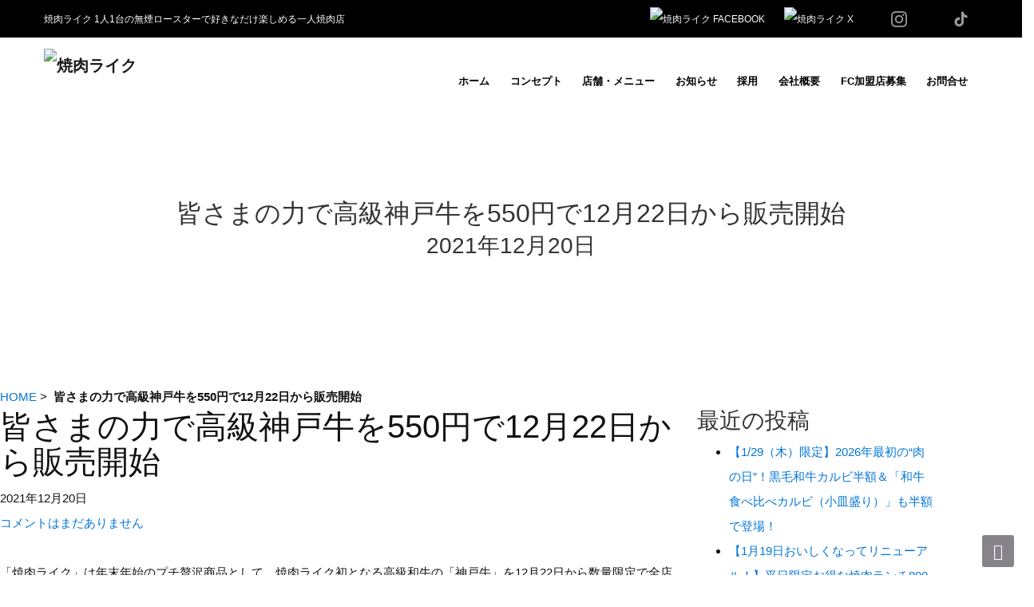

--- FILE ---
content_type: text/html; charset=UTF-8
request_url: http://www.yakiniku-like.com/2021/12/20/koubegyuu550/
body_size: 8464
content:
<!DOCTYPE html>
<html lang="ja">
<head>
<meta charset="utf-8">
<meta http-equiv="X-UA-Compatible" content="IE=edge">
<meta name="viewport" content="width=device-width, initial-scale=1">
	<title>【Official Site】焼肉ライク | 1人1台の無煙ロースターで一人焼肉が楽しめる焼肉ファストフード店</title>
<meta name="copyright" content="Copyright (c) DINING INNOVATION All right reserved." />
<meta name="description" content="一人焼肉も楽しめる焼肉ファストフード店「焼肉ライク」。カウンターには1人1台のロースターを搭載し、誰にも気を使わず、自分のお好きな量を好きなだけ注文して、食事ができるスタイルの焼肉店。店舗ではテーブル席も用意しており、2人でおしゃべりしながら食事もできます。" />
<meta name="keywords" content="焼肉ライク,焼肉LIKE,1人焼肉,ひとり焼肉,ファーストフード" />
<meta name="robots" content="index,follow">
<link rel="canonical" href="https://www.yakiniku-like.com">
<meta http-equiv="Imagetoolbar" content="no">
<!--OGP-->
<meta property="og:title" content="【Official Site】焼肉ライク | 1人1台の無煙ロースターで一人焼肉が楽しめる焼肉ファストフード店">
<meta property="og:type" content="website">
<meta property="og:description" content="一人焼肉も楽しめる焼肉ファストフード店「焼肉ライク」。カウンターには1人1台のロースターを搭載し、誰にも気を使わず、自分のお好きな量を好きなだけ注文して、食事ができるスタイルの焼肉店。店舗ではテーブル席も用意しており、2人でおしゃべりしながら食事もできます。">
<meta property="og:url" content="https://www.yakiniku-like.com">
<meta property="og:image" content="https://www.yakiniku-like.com/assets/images/og_image.png">
<meta property="og:locale" content="ja_JP">
<!--/OGP-->
<link rel="shortcut icon" href="https://www.yakiniku-like.com/favicon.ico">
<!-- Bootstrap --><link href="https://www.yakiniku-like.com/assets/css/plugins/plugins.css" rel="stylesheet">
<!--1129cp css<link href="https://www.yakiniku-like.com/assets/css/1129.css" rel="stylesheet">-->	
<!--acceljapan css--><link href="https://www.yakiniku-like.com/assets/css/20241206.css" rel="stylesheet">
<!--main css file--><link href="https://www.wp-omoitsunagudesign.com/assets/css/base.css" rel="stylesheet">
<!--main css file--><link href="https://www.yakiniku-like.com/assets/css/style_new.css" rel="stylesheet">
<!--main css file--><link href="https://www.yakiniku-like.com/assets/css/base.css" rel="stylesheet">
<!--main css file--><link href="https://www.yakiniku-like.com/assets/css/style_new_omoi.css" rel="stylesheet">
<!--main css file--><link href="https://www.yakiniku-like.com/assets/css/style_new_like.css" rel="stylesheet">
<!--youtube css file--><link href="https://www.yakiniku-like.com/css/mv2c.css" rel="stylesheet">	
<!--main css file--><link href="https://www.yakiniku-like.com/assets/css/shop.css" rel="stylesheet">
<!--main css file--><link href="https://www.yakiniku-like.com/wp-content/themes/twenty-minutes/style.css" rel="stylesheet">
 <link rel="stylesheet" type="text/css" href="https://www.yakiniku-like.com/slick/slick.css">
  <link rel="stylesheet" type="text/css" href="https://www.yakiniku-like.com/slick/slick-theme.css">
  <style type="text/css">
    .slick-prev:before,
    .slick-next:before {color: #ffffff;}
    .slick-slide {
    	transition: all ease-in-out .3s;
    	opacity: .9;
    }  
    .slick-active {
    	opacity: .9;
    }
    .slick-current {
    	opacity: 9;
    }
	.ion-social-facebook:before {
    	content: "\f231";
	} 
	.icon_sns{
	 	width: 50%;
	}

  </style>
<script src="https://www.yakiniku-like.com/assets/js/template-custom.js" type="text/javascript"></script>
<script src="https://www.yakiniku-like.com/assets/js/plugins/plugins.js"></script>
<meta name="facebook-domain-verification" content="gcnvcmfvu8z9ro1bka72vtoxvro9pd" />
<!-- Google Tag Manager -->
<script>(function(w,d,s,l,i){w[l]=w[l]||[];w[l].push({'gtm.start':
new Date().getTime(),event:'gtm.js'});var f=d.getElementsByTagName(s)[0],
j=d.createElement(s),dl=l!='dataLayer'?'&l='+l:'';j.async=true;j.src=
'https://www.googletagmanager.com/gtm.js?id='+i+dl;f.parentNode.insertBefore(j,f);
})(window,document,'script','dataLayer','GTM-5TZVPMX');</script>
<!-- End Google Tag Manager -->
	
</head>
<body >
<!-- Google Tag Manager (noscript) -->
<noscript><iframe src="https://www.googletagmanager.com/ns.html?id=GTM-5TZVPMX"
height="0" width="0" style="display:none;visibility:hidden"></iframe></noscript>
<!-- End Google Tag Manager (noscript) -->
<!-- <div id="layer_board_area">
<div class="layer_board_bg"></div>
<div class="layer_board">
<div class="button close_visible_wrapper hide slide-vertical" data-splitting>
<a href="#" class="btn_close"><span>×</span></a>
</div>
<a href="access-mizonokuchi.html" target="_blank"><img src="teaser/like_open_201901213.png"/></a><br>
<a href="access-mizonokuchi.html" class="btn-aw_contact" >→ 溝の口店情報はこちら</a><br>
<a href="fc_buuken.html" class="btn-aw_contact" >→ 物件募集情報はこちら</a><br>
<a href="#" class="btn_close btn-aw_contact" >× CLOSE</a>
</div> -->
<!--
<div id="preloader">
<div id="preloader-inner"></div>
</div>/preloader-->
<!--===============main navigation + top bar==========================-->
<header class="header header-top-transparent">
<div class="top-bar">
<div class="container">
<div class="row">
<div class="col-sm-7 hidden-sm-down">
<ul class="list-inline"><h1 class="list-inline-item">焼肉ライク 1人1台の無煙ロースターで好きなだけ楽しめる一人焼肉店</h1></ul>
</div>
<div class="col-sm-5 text-right">
<ul class="list-inline level-2">
<!--<li class="lang list-inline-item"><a href="https://www.instagram.com/jinenjoan_aobadai/" target="_blank"><i class="ion-social-instagram"></i></a>-->
<li class="lang list-inline-item"><a href="https://www.facebook.com/yaki29like" target="_blank"><img src="https://yakiniku-like.com/assets/images/social_fb.png" alt="焼肉ライク FACEBOOK" class="icon_sns"></a></li>
<li class="lang list-inline-item"><a href="https://twitter.com/like_yakiniku" target="_blank"><img src="https://yakiniku-like.com/assets/images/social_tw.png" alt="焼肉ライク X" class="icon_sns"></a></li>
<li class="lang list-inline-item"><a href="https://www.instagram.com/yakiniku_like/" target="_blank"><img src="https://yakiniku-like.com/assets/images/social_in.png" alt="焼肉ライク instagram" class="icon_sns"></a></li>	
<li class="lang list-inline-item"><a href="https://www.tiktok.com/@yakiniku_like
" target="_blank"><img src="https://yakiniku-like.com/assets/images/social_tictoc.png" alt="焼肉ライク tiktok" class="icon_sns"></a></li>
</ul></div></div></div></div>
<!--end top bar-->           
<!--main navigation-->
<nav class="navbar navbar-light navbar-toggleable-md navbar-static-top sticky-header">
<div class="container"><div class="navbar-header">
<button type="button" aria-label="Toggle navigation" class="navbar-toggler navbar-toggler-right collapsed" data-toggle="collapse" data-target="#navbarNavDropdown" aria-expanded="false" aria-controls="navbarNavDropdown">
<span class="navbar-toggler-icon"></span>
</button>
<a class="navbar-brand" href="https://www.yakiniku-like.com/"><img src="https://yakiniku-like.com/assets/images/logo-light.png" alt="焼肉ライク" class="logo-default">
<img src="https://yakiniku-like.com/assets/images/logo-dark.png" alt="ひとり焼肉　焼肉ライク" class="logo-scroll"></a>
</div>
<div class="collapse navbar-collapse" id="navbarNavDropdown"><ul class="navbar-nav ml-auto">
<li class="nav-item"><a href="https://www.yakiniku-like.com" class="nav-link"  role="button" aria-haspopup="true" aria-expanded="false">ホーム</a></li>
<li class="nav-item"><a href="https://www.yakiniku-like.com/concept.html" class="nav-link" role="button" aria-haspopup="true" aria-expanded="false">コンセプト</a></li>
<li class="nav-item"><a href="https://www.yakiniku-like.com/shop.html" class="nav-link" role="button" aria-haspopup="true" aria-expanded="false">店舗・メニュー</a></li>
<li class="nav-item"><a href="https://www.yakiniku-like.com/news/" class="nav-link" role="button" aria-haspopup="true" aria-expanded="false">お知らせ</a></li>
<li class="nav-item"><a href="https://dining-innovation-career.jp/-/top/yakiniku-like/" target="_blank" class="nav-link" role="button" aria-haspopup="true" aria-expanded="false">採用</a></li>
<li class="nav-item"><a href="https://www.yakiniku-like.com/company.html" class="nav-link" role="button" aria-haspopup="true" aria-expanded="false">会社概要</a></li>
<li class="nav-item"><a href="https://www.yakiniku-like.com/fc/" target="_blank" class="nav-link" role="button" aria-haspopup="true" aria-expanded="false">FC加盟店募集</a></li>	
<li class="nav-item"><a href="https://tayori.com/form/432224cb57e56eb43c1ffae85717fc15fe1ca361" target="_blank" class="nav-link" role="button" aria-haspopup="true" aria-expanded="false">お問合せ</a></li>
	
</ul></div><!--/.nav-collapse -->
</div><!--/.container-fluid -->
</nav></header>
<!--===============end main navigation + top bar =====================-->



<!--==============page header============-->
<div class="page-breadcrumb_concept text-center"><div class="container">
<h2 class="title_page">皆さまの力で高級神戸牛を550円で12月22日から販売開始</h2>
<h3 class="title_style_otd">2021年12月20日</h3>
</div></div>
<!--==============end page header============-->

<!-- ▼▼ pankuzu▼▼ -->
<div id="pankuzu">
	<div class="pankuzuarea"><a href="https://www.yakiniku-like.com">HOME</a>&nbsp;&gt;&nbsp; <strong>皆さまの力で高級神戸牛を550円で12月22日から販売開始</strong></div>
</div>
<!-- ▲▲ pankuzu END▲▲ -->



<section class="contents_section contents_space">
<div class="row">

<div class="blog_contents  col-sm-8 col-12">



                    

<article id="post-1909" class="single-post post-1909 post type-post status-publish format-standard has-post-thumbnail hentry category-campaign">

  <header class="entry-header">
    <h1 class="entry-title">皆さまの力で高級神戸牛を550円で12月22日から販売開始</h1>  </header>

  <div class="postmeta">
    <div class="post-date">2021年12月20日</div>
    <div class="post-comment">
      <a href="https://www.yakiniku-like.com/2021/12/20/koubegyuu550/#respond">コメントはまだありません</a>
    </div>
    <div class="clear"></div>
  </div>

      <div class="post-thumb">
      <img width="2001" height="1046" src="https://www.yakiniku-like.com/wp-content/uploads/2021/12/image-38.jpg" class="attachment-post-thumbnail size-post-thumbnail wp-post-image" alt="" loading="lazy" srcset="https://www.yakiniku-like.com/wp-content/uploads/2021/12/image-38.jpg 2001w, https://www.yakiniku-like.com/wp-content/uploads/2021/12/image-38-300x157.jpg 300w, https://www.yakiniku-like.com/wp-content/uploads/2021/12/image-38-1024x535.jpg 1024w, https://www.yakiniku-like.com/wp-content/uploads/2021/12/image-38-768x401.jpg 768w, https://www.yakiniku-like.com/wp-content/uploads/2021/12/image-38-1536x803.jpg 1536w" sizes="(max-width: 2001px) 100vw, 2001px" />    </div>
  
  <div class="entry-content">
    <div class="r-head">「焼肉ライク」は年末年始のプチ贅沢商品として、焼肉ライク初となる高級和牛の「神戸牛」を12月22日から数量限定で全店舗にて販売します。12月6日に神戸牛の価格をお客様で決めていただくTwitterキャンペーンを開始、同日にゴールの最安値に到達となり、神戸牛1皿550円（税込）で販売することに致しました。黒毛和牛の中でも最高級の神戸牛をこの機会にぜひお召し上がりください。</div>
<div></div>
<div><a href="http://www.yakiniku-like.com/2021/12/20/koubegyuu550/dsc_2207/#main" rel="attachment wp-att-1910"><img loading="lazy" class="alignleft size-medium wp-image-1910" src="http://www.yakiniku-like.com/wp-content/uploads/2021/12/DSC_2207-300x199.jpg" alt="" width="300" height="199" srcset="https://www.yakiniku-like.com/wp-content/uploads/2021/12/DSC_2207-300x199.jpg 300w, https://www.yakiniku-like.com/wp-content/uploads/2021/12/DSC_2207-1024x680.jpg 1024w, https://www.yakiniku-like.com/wp-content/uploads/2021/12/DSC_2207-768x510.jpg 768w, https://www.yakiniku-like.com/wp-content/uploads/2021/12/DSC_2207-1536x1020.jpg 1536w, https://www.yakiniku-like.com/wp-content/uploads/2021/12/DSC_2207-2048x1360.jpg 2048w" sizes="(max-width: 300px) 100vw, 300px" /></a></div>
<div class="r-text clearfix">
<div class="rich-text">
<p>【商品/価格】神戸牛1皿50ｇ 550円（税込）</p>
<p id="p-iframe-image-72499-1">【販売期間】12月22日（水）～なくなり次第終了<br />
【提供店舗】全店舗(70店舗）<br />
●東京都<br />
恵比寿本店/新橋店/赤坂見附店/田町芝浦店/渋谷宇田川町店/渋谷道玄坂店/新宿西口店/新宿南口店/高田馬場店/<br />
五反田西口店/目黒東口店/上野店/北千住店/池袋東口店/秋葉原電気街店/秋葉原中央通り店/神保町店/ 御茶ノ水店/錦糸町北口店/錦糸町南口店/飯田橋店/ 大森西口店/中野サンモール店/高円寺店/吉祥寺南口店/立川南口店/町田北口店/東久留米店/立川通り店/八王子楢原店/八王子店<br />
●千葉県    松戸南花島店/船橋ららぽーと前店/津田沼店<br />
●神奈川県 横浜鶴屋町店/横浜荏田店/横浜関内店/川崎店/川崎東口店/大船店/溝の口店/平塚四之宮店/相模原若松店/海老名さがみ野店<br />
●埼玉県    大宮西口店/大宮東口店/川越クレアモール店<br />
●群馬県　 前橋天川店<br />
●茨城県    守谷サービスエリア上り店<br />
●北海道    札幌狸小路店<br />
●大阪府   天満橋店/天満関テレ前店/大阪福島駅前/近鉄鶴橋駅店/あべの橋店/堺東店/十三店/なんば御堂筋店/難波なんさん通り店<br />
●京都府    京都河原町蛸薬師店<br />
●兵庫県   神戸三宮店/尼崎店<br />
●静岡県   静岡呉服町店<br />
●愛知県  名古屋伏見店/名古屋新幹線口店/名古屋上前津店<br />
●新潟県   新潟駅前店<br />
●岡山県   さんすて岡山店<br />
●熊本県   熊本下通店<br />
●福岡県   天神西通り店</p>
<p>※神戸牛のご注文はお食事1品以上ご注文の方に限ります。<br />
※一人につき2皿まで。<br />
※価格は全て税込です。<br />
※画像はイメージです。</p>
</div>
</div>

    <div class="postmeta">
      <div class="post-categories">
        <ul class="post-categories">
	<li><a href="https://www.yakiniku-like.com/category/campaign/" rel="category tag">キャンペーン</a></li></ul>      </div>
      <div class="post-tags">
              </div>
      <div class="clear"></div>
    </div>
  </div>

  <footer class="entry-meta">
      </footer>

</article>
                    
	<nav class="navigation post-navigation" role="navigation" aria-label="投稿">
		<h2 class="screen-reader-text">投稿ナビゲーション</h2>
		<div class="nav-links"><div class="nav-previous"><a href="https://www.yakiniku-like.com/2021/12/06/koubegyu_daisakusen/" rel="prev">焼肉ライク初登場の高級和牛「神戸牛」の価格をリツイート数で決める「神戸牛大作戦」開催</a></div><div class="nav-next"><a href="https://www.yakiniku-like.com/2021/12/20/wanbero_1gatu/" rel="next">【終了】12月も予約殺到！恵比寿本店限定「ワンベロ・ツーベロ専用シート」1月分予約開始</a></div></div>
	</nav>                                    

</div>


<div class="col-sm-3 col-12">

<div id="sidebar">    
    
		<aside id="recent-posts-3" class="widget widget_recent_entries">
		<h3 class="widget-title">最近の投稿</h3>
		<ul>
											<li>
					<a href="https://www.yakiniku-like.com/2026/01/21/202601-meat-festival/">【1/29（木）限定】2026年最初の“肉の日”！黒毛和牛カルビ半額＆「和牛食べ比べカルビ（小皿盛り）」も半額で登場！</a>
									</li>
											<li>
					<a href="https://www.yakiniku-like.com/2026/01/14/yakiniku-lunch-renewal/">【1月19日おいしくなってリニューアル！】平日限定お得な焼肉ランチ890円〜！</a>
									</li>
											<li>
					<a href="https://www.yakiniku-like.com/2026/01/09/extra-meat-50up/">【1月16日～22日限定】お値段そのまま！「お肉50％増量」スタミナ応援キャンペーン開催！</a>
									</li>
											<li>
					<a href="https://www.yakiniku-like.com/2026/01/05/202601new_year_coupon/">【1月8日より開催】「新春おトク盛りクーポン」こだわり商品がお得に楽しめる！</a>
									</li>
											<li>
					<a href="https://www.yakiniku-like.com/2026/01/05/2026-grandmenu-renewal/">2026年1月8日、グランドメニューが「もっとあなた好みのおいしさに」生まれ変わります。</a>
									</li>
					</ul>

		</aside><aside id="archives-3" class="widget widget_archive"><h3 class="widget-title">アーカイブ</h3>		<label class="screen-reader-text" for="archives-dropdown-3">アーカイブ</label>
		<select id="archives-dropdown-3" name="archive-dropdown">
			
			<option value="">月を選択</option>
				<option value='https://www.yakiniku-like.com/2026/01/'> 2026年1月 &nbsp;(5)</option>
	<option value='https://www.yakiniku-like.com/2025/12/'> 2025年12月 &nbsp;(4)</option>
	<option value='https://www.yakiniku-like.com/2025/11/'> 2025年11月 &nbsp;(6)</option>
	<option value='https://www.yakiniku-like.com/2025/10/'> 2025年10月 &nbsp;(2)</option>
	<option value='https://www.yakiniku-like.com/2025/09/'> 2025年9月 &nbsp;(5)</option>
	<option value='https://www.yakiniku-like.com/2025/08/'> 2025年8月 &nbsp;(5)</option>
	<option value='https://www.yakiniku-like.com/2025/07/'> 2025年7月 &nbsp;(5)</option>
	<option value='https://www.yakiniku-like.com/2025/06/'> 2025年6月 &nbsp;(6)</option>
	<option value='https://www.yakiniku-like.com/2025/05/'> 2025年5月 &nbsp;(5)</option>
	<option value='https://www.yakiniku-like.com/2025/04/'> 2025年4月 &nbsp;(5)</option>
	<option value='https://www.yakiniku-like.com/2025/03/'> 2025年3月 &nbsp;(5)</option>
	<option value='https://www.yakiniku-like.com/2025/02/'> 2025年2月 &nbsp;(3)</option>
	<option value='https://www.yakiniku-like.com/2025/01/'> 2025年1月 &nbsp;(7)</option>
	<option value='https://www.yakiniku-like.com/2024/12/'> 2024年12月 &nbsp;(7)</option>
	<option value='https://www.yakiniku-like.com/2024/11/'> 2024年11月 &nbsp;(4)</option>
	<option value='https://www.yakiniku-like.com/2024/10/'> 2024年10月 &nbsp;(2)</option>
	<option value='https://www.yakiniku-like.com/2024/09/'> 2024年9月 &nbsp;(4)</option>
	<option value='https://www.yakiniku-like.com/2024/08/'> 2024年8月 &nbsp;(4)</option>
	<option value='https://www.yakiniku-like.com/2024/07/'> 2024年7月 &nbsp;(3)</option>
	<option value='https://www.yakiniku-like.com/2024/06/'> 2024年6月 &nbsp;(3)</option>
	<option value='https://www.yakiniku-like.com/2024/05/'> 2024年5月 &nbsp;(3)</option>
	<option value='https://www.yakiniku-like.com/2024/04/'> 2024年4月 &nbsp;(3)</option>
	<option value='https://www.yakiniku-like.com/2024/03/'> 2024年3月 &nbsp;(4)</option>
	<option value='https://www.yakiniku-like.com/2024/02/'> 2024年2月 &nbsp;(4)</option>
	<option value='https://www.yakiniku-like.com/2024/01/'> 2024年1月 &nbsp;(2)</option>
	<option value='https://www.yakiniku-like.com/2023/12/'> 2023年12月 &nbsp;(6)</option>
	<option value='https://www.yakiniku-like.com/2023/11/'> 2023年11月 &nbsp;(5)</option>
	<option value='https://www.yakiniku-like.com/2023/10/'> 2023年10月 &nbsp;(4)</option>
	<option value='https://www.yakiniku-like.com/2023/09/'> 2023年9月 &nbsp;(3)</option>
	<option value='https://www.yakiniku-like.com/2023/08/'> 2023年8月 &nbsp;(6)</option>
	<option value='https://www.yakiniku-like.com/2023/07/'> 2023年7月 &nbsp;(3)</option>
	<option value='https://www.yakiniku-like.com/2023/06/'> 2023年6月 &nbsp;(3)</option>
	<option value='https://www.yakiniku-like.com/2023/05/'> 2023年5月 &nbsp;(4)</option>
	<option value='https://www.yakiniku-like.com/2023/04/'> 2023年4月 &nbsp;(3)</option>
	<option value='https://www.yakiniku-like.com/2023/03/'> 2023年3月 &nbsp;(8)</option>
	<option value='https://www.yakiniku-like.com/2023/02/'> 2023年2月 &nbsp;(3)</option>
	<option value='https://www.yakiniku-like.com/2023/01/'> 2023年1月 &nbsp;(7)</option>
	<option value='https://www.yakiniku-like.com/2022/12/'> 2022年12月 &nbsp;(6)</option>
	<option value='https://www.yakiniku-like.com/2022/11/'> 2022年11月 &nbsp;(6)</option>
	<option value='https://www.yakiniku-like.com/2022/10/'> 2022年10月 &nbsp;(6)</option>
	<option value='https://www.yakiniku-like.com/2022/09/'> 2022年9月 &nbsp;(9)</option>
	<option value='https://www.yakiniku-like.com/2022/08/'> 2022年8月 &nbsp;(4)</option>
	<option value='https://www.yakiniku-like.com/2022/07/'> 2022年7月 &nbsp;(5)</option>
	<option value='https://www.yakiniku-like.com/2022/06/'> 2022年6月 &nbsp;(2)</option>
	<option value='https://www.yakiniku-like.com/2022/05/'> 2022年5月 &nbsp;(4)</option>
	<option value='https://www.yakiniku-like.com/2022/04/'> 2022年4月 &nbsp;(6)</option>
	<option value='https://www.yakiniku-like.com/2022/03/'> 2022年3月 &nbsp;(6)</option>
	<option value='https://www.yakiniku-like.com/2022/02/'> 2022年2月 &nbsp;(7)</option>
	<option value='https://www.yakiniku-like.com/2022/01/'> 2022年1月 &nbsp;(10)</option>
	<option value='https://www.yakiniku-like.com/2021/12/'> 2021年12月 &nbsp;(6)</option>
	<option value='https://www.yakiniku-like.com/2021/11/'> 2021年11月 &nbsp;(3)</option>
	<option value='https://www.yakiniku-like.com/2021/10/'> 2021年10月 &nbsp;(7)</option>
	<option value='https://www.yakiniku-like.com/2021/09/'> 2021年9月 &nbsp;(6)</option>
	<option value='https://www.yakiniku-like.com/2021/08/'> 2021年8月 &nbsp;(6)</option>
	<option value='https://www.yakiniku-like.com/2021/07/'> 2021年7月 &nbsp;(7)</option>
	<option value='https://www.yakiniku-like.com/2021/06/'> 2021年6月 &nbsp;(9)</option>
	<option value='https://www.yakiniku-like.com/2021/05/'> 2021年5月 &nbsp;(5)</option>
	<option value='https://www.yakiniku-like.com/2021/04/'> 2021年4月 &nbsp;(9)</option>
	<option value='https://www.yakiniku-like.com/2021/03/'> 2021年3月 &nbsp;(8)</option>
	<option value='https://www.yakiniku-like.com/2021/02/'> 2021年2月 &nbsp;(11)</option>
	<option value='https://www.yakiniku-like.com/2021/01/'> 2021年1月 &nbsp;(9)</option>
	<option value='https://www.yakiniku-like.com/2020/12/'> 2020年12月 &nbsp;(13)</option>
	<option value='https://www.yakiniku-like.com/2020/11/'> 2020年11月 &nbsp;(15)</option>
	<option value='https://www.yakiniku-like.com/2020/10/'> 2020年10月 &nbsp;(10)</option>
	<option value='https://www.yakiniku-like.com/2020/09/'> 2020年9月 &nbsp;(9)</option>
	<option value='https://www.yakiniku-like.com/2020/08/'> 2020年8月 &nbsp;(15)</option>
	<option value='https://www.yakiniku-like.com/2020/07/'> 2020年7月 &nbsp;(9)</option>
	<option value='https://www.yakiniku-like.com/2020/06/'> 2020年6月 &nbsp;(7)</option>
	<option value='https://www.yakiniku-like.com/2020/05/'> 2020年5月 &nbsp;(4)</option>
	<option value='https://www.yakiniku-like.com/2020/04/'> 2020年4月 &nbsp;(3)</option>
	<option value='https://www.yakiniku-like.com/2020/03/'> 2020年3月 &nbsp;(4)</option>
	<option value='https://www.yakiniku-like.com/2020/02/'> 2020年2月 &nbsp;(3)</option>
	<option value='https://www.yakiniku-like.com/2020/01/'> 2020年1月 &nbsp;(3)</option>
	<option value='https://www.yakiniku-like.com/2019/12/'> 2019年12月 &nbsp;(3)</option>
	<option value='https://www.yakiniku-like.com/2019/11/'> 2019年11月 &nbsp;(2)</option>
	<option value='https://www.yakiniku-like.com/2019/10/'> 2019年10月 &nbsp;(5)</option>
	<option value='https://www.yakiniku-like.com/2019/09/'> 2019年9月 &nbsp;(1)</option>
	<option value='https://www.yakiniku-like.com/2019/08/'> 2019年8月 &nbsp;(6)</option>
	<option value='https://www.yakiniku-like.com/2019/07/'> 2019年7月 &nbsp;(1)</option>
	<option value='https://www.yakiniku-like.com/2019/06/'> 2019年6月 &nbsp;(1)</option>
	<option value='https://www.yakiniku-like.com/2018/12/'> 2018年12月 &nbsp;(1)</option>
	<option value='https://www.yakiniku-like.com/2018/09/'> 2018年9月 &nbsp;(1)</option>
	<option value='https://www.yakiniku-like.com/2018/08/'> 2018年8月 &nbsp;(5)</option>

		</select>

<script type="text/javascript">
/* <![CDATA[ */
(function() {
	var dropdown = document.getElementById( "archives-dropdown-3" );
	function onSelectChange() {
		if ( dropdown.options[ dropdown.selectedIndex ].value !== '' ) {
			document.location.href = this.options[ this.selectedIndex ].value;
		}
	}
	dropdown.onchange = onSelectChange;
})();
/* ]]> */
</script>
			</aside><aside id="categories-3" class="widget widget_categories"><h3 class="widget-title">カテゴリー</h3>
			<ul>
					<li class="cat-item cat-item-31"><a href="https://www.yakiniku-like.com/category/%e3%81%8a%e7%9f%a5%e3%82%89%e3%81%9b/">お知らせ</a>
</li>
	<li class="cat-item cat-item-2"><a href="https://www.yakiniku-like.com/category/campaign/">キャンペーン</a>
</li>
	<li class="cat-item cat-item-3"><a href="https://www.yakiniku-like.com/category/shop/">ショップ</a>
</li>
	<li class="cat-item cat-item-4"><a href="https://www.yakiniku-like.com/category/media/">メディア</a>
</li>
	<li class="cat-item cat-item-1"><a href="https://www.yakiniku-like.com/category/%e6%9c%aa%e5%88%86%e9%a1%9e/">未分類</a>
</li>
			</ul>

			</aside>	
</div><!-- sidebar -->
</div>



</div><!--==============end row============-->

</section>



<footer class="footer">
<div class="container"><div class="row">
<div class="col-sm-12 text-center">
<p class="footer_title"><img src="https://yakiniku-like.com/assets/images/footer_logo.png" class="img-fluid2" alt="ひとり焼肉　焼肉ライク"></p>
<div id="footer_navi1" class="news_sapce">
<ul class="margin-t-5">
<li><a href="https://dining-innovation-career.jp/-/top/yakiniku-like/" target="_blank"><img src="https://yakiniku-like.com/assets/images/ban_job_yl.png" alt="焼肉ライク" class="img-fluid img-f-ban"></a></li>
<li><a href="https://www.yakiniku-like.com/fc/" target="_blank"><img src="https://yakiniku-like.com/assets/images/bnr_fc_yl.png" alt="焼肉ライク" class="img-fluid img-f-ban"></a></li>
<li><a href="fc_buuken.html"><img src="https://yakiniku-like.com/assets/images/bnr_fc_yl2.png" alt="" class="img-fluid img-f-ban"></a></li>
</ul>
<div class="footer_acceljapan_ban"><img src="https://yakiniku-like.com/assets/images/banner/ban_acceljapan_w324h162.jpg" alt="" class="img-fluid"></div>	
</div>
<div id="footer_navi1" class="news_sapce">  
<ul>
<li><a href="https://www.yakiniku-like.com/">ホーム</a></li>
<li><a href="https://www.yakiniku-like.com/concept.html">コンセプト</a></li>
<li><a href="https://www.yakiniku-like.com/shop.html">お店のご案内</a></li>
<li><a href="https://www.yakiniku-like.com/company.html">会社概要</a></li>
<li><a href="https://www.yakiniku-like.com/fc/">FC加盟店募集</a></li>
<li><a href="https://tayori.com/form/432224cb57e56eb43c1ffae85717fc15fe1ca361"　target="_blank">お問合せ</a></li>
<li><a href="https://dining-innovation-career.jp/-/top/yakiniku-like/" target="_blank">採用情報</a></li>
<li><a href="https://www.yakiniku-like.com/privacy.html">プライバシーポリシー</a></li>
</ul>
<ul class="social-icons">
<li><a href="https://www.facebook.com/yaki29like" target="_blank"><img src="https://www.yakiniku-like.com/assets/images/social_fb_f.png"></a></li>
<li><a href="https://twitter.com/like_yakiniku" target="_blank"><img src="https://www.yakiniku-like.com/assets/images/social_tw_f.png"></a></li>
<li><a href="https://www.instagram.com/yakiniku_like/" target="_blank"><img src="https://www.yakiniku-like.com/assets/images/social_in_f.png"></a></li>
<li><a href="https://www.tiktok.com/@yakiniku_like" target="_blank"><img src="https://www.yakiniku-like.com/assets/images/social_tictoc_f.png"></a></li>
</ul>
</div></div></div>
<hr>
<p class="copyright">Copyright &#169; <a href="https://dining-innovation.com/ja/" target="_blank">DINING INNOVATION</a> All rights reserved. </p>
</footer>
<!--back to top-->
<a href="#" class="scrollToTop"><i class="ion-android-arrow-up"></i></a>
<!--back to top end-->


<!--  <script type="text/javascript" src="https://yakiniku-like.com/assets/revolution/js/jquery.themepunch.tools.min.js"></script> 
<script type="text/javascript" src="https://yakiniku-like.com/assets/revolution/js/jquery.themepunch.revolution.min.js"></script> -->
<!-- <script type="text/javascript" src="https://yakiniku-like.com/assets/revolution/js/extensions/revolution.extension.video.min.js"></script> -->
<!-- <script type="text/javascript" src="https://yakiniku-like.com/assets/revolution/js/extensions/revolution.extension.slideanims.min.js"></script> -->
 <script type="text/javascript" src="https://yakiniku-like.com/assets/revolution/js/extensions/revolution.extension.layeranimation.min.js"></script>
<script type="text/javascript" src="https://yakiniku-like.com/assets/revolution/js/extensions/revolution.extension.navigation.min.js"></script>
<script type="text/javascript" src="https://yakiniku-like.com/assets/revolution/js/extensions/revolution.extension.parallax.min.js"></script> 

<script src="https://code.jquery.com/jquery-3.4.1.min.js" integrity="sha256-CSXorXvZcTkaix6Yvo6HppcZGetbYMGWSFlBw8HfCJo="  crossorigin="anonymous"></script>
<script type="text/javascript" src="https://yakiniku-like.com/js/mv7.js"></script>	
	
	
<script src="https://code.jquery.com/jquery-2.2.0.min.js" type="text/javascript"></script>

<!-- <script src="https://code.jquery.com/jquery-2.2.0.min.js" type="text/javascript"></script>  -->
<!-- jQuery plugins-->
<script src="https://yakiniku-like.com/slick/slick.js" type="text/javascript" charset="utf-8"></script> 

  <script type="text/javascript">
    $(document).on('ready', function() {
      $(".regular").slick({
        dots: true,
        infinite: true,
        slidesToShow: 1,
        slidesToScroll: 1
      });
      $(".variable").slick({
        dots: true,
        infinite: true,
        variableWidth: true
      });
$('.autoplay').slick({
  slidesToShow: 3,
  slidesToScroll: 3,
  autoplay: true,
  autoplaySpeed: 4000,
});


    });
</script>

  

<script>
jQuery(window).on("scroll", function($) {
  if (jQuery(this).scrollTop() > 100) {
    jQuery('.floating').show();
  } else {
    jQuery('.floating').hide();
  }
});

jQuery('.floating').click(function () {
  jQuery('body,html').animate({
    scrollTop: 0
  }, 500);
  return false;
});
</script>
 <div class="floating">
<!-- <a href="https://prtimes.jp/main/html/rd/p/000000149.000034691.html" target="_blank">
<img src="https://www.yakiniku-like.com/assets/images/ban_fc2.png" alt="">
</a>  -->
<!--<a href="https://www.yakiniku-like.com/yakinikufitness/" target="_blank">
<img src="https://www.yakiniku-like.com/assets/images/ban_yf.jpg" alt="焼肉フィットネス">
</a>
<a href="https://www.yakiniku-like.com/fc/" target="_blank">
<img src="https://www.yakiniku-like.com/assets/images/ban_fc.jpg" alt="焼肉ライクFCセミナー">
</a>-->
</div>    

<!-- Global site tag (gtag.js) - Google Analytics -->
<script async src="https://www.googletagmanager.com/gtag/js?id=UA-129571887-1"></script>
<script>
  window.dataLayer = window.dataLayer || [];
  function gtag(){dataLayer.push(arguments);}
  gtag('js', new Date());

  gtag('config', 'UA-129571887-1');
</script>

</body></html>

--- FILE ---
content_type: text/css
request_url: https://www.yakiniku-like.com/assets/css/20241206.css
body_size: 313
content:
/* --- 2024年12月6日追加--- */

.footer_acceljapan{
text-align:center;
padding-bottom: 1%;	
}


.footer_acceljapan_ban{
text-align:center;
padding-bottom: 2%;	
}


.footer_acceljapan img{
width: 25%!important;
}

.footer_acceljapan_ban　img{
width: 90%!important;
}

.ban_acceljapan_block{
text-align: center;
padding-left: 25%;
padding-right:25%;
padding-bottom: 2%;
}


.ban_acceljapan_block img{
width: 50%;
}
@media only screen and (max-width: 768px) {
	
	
.footer_acceljapan img{
width: 80%!important;
}	
	
.footer_acceljapan_ban img{
width: 80%!important;
}

.ban_acceljapan_block{
text-align: center;
padding-left: 10%;
padding-right:10%;
padding-bottom: 5%;
}


.ban_acceljapan_block img{
width: 80%;
}
	
	
	
}


.menu_ban_box{
text-align: center;
padding-bottom: 5%;
width: 100%;
}

.menu_ban_box img{
width: 50%;
}

@media only screen and (max-width: 768px) {
.menu_ban_box img{
width: 100%;
}

}


#global-stores dl{
padding-top: 0%;
border-bottom: #dddddd 1px dotted;
padding-bottom: 2%;
margin-bottom: 2%;
}



#global-stores dt{
}


#global-stores dd{
font-size: 12px;
line-height: 160%;
}

--- FILE ---
content_type: text/css
request_url: https://www.yakiniku-like.com/assets/css/style_new.css
body_size: 11950
content:
/*

Project      : Resto - Complete Restaurant Template 
Version      : v2.0page-breadcrumb_menu
Author       : Design_mylife (Rakesh Sharma)
Support email: mylifedesign143@gmail.com
*/
@import 'https://fonts.googleapis.com/css?family=Poppins:500,600,700';
@import 'https://fonts.googleapis.com/css?family=Lato:300,300i,400,400i,700,900';
@import 'https://fonts.googleapis.com/css?family=Dancing+Script:400,700';
@font-face {
  font-family: "Ionicons";
  src: url("../ionicons/fonts/ionicons.eot?v=2.0.0");
  src: url("../ionicons/fonts/ionicons.eot?v=2.0.0#iefix") format("embedded-opentype"), url("../ionicons/fonts/ionicons.ttf?v=2.0.0") format("truetype"), url("../ionicons/fonts/ionicons.woff?v=2.0.0") format("woff"), url("../ionicons/fonts/ionicons.svg?v=2.0.0#Ionicons") format("svg");
  font-weight: normal;
  font-style: normal; }

/***** Google fonts import ************/
/*
Base csss
*/
.img-f-ban{
  margin-bottom: 2%;
}

.title_page img {
    max-width: 100%;
    /* height: auto; */
}
.margin-t-5{
    margin-top: 5%;
}
.margin-t-10{
    margin-top: 10%;
}
.margin-t-15{
    margin-top: 15%;
}
.margin-t-20{
    margin-top: 20%;
}


.margin-b-5{
    margin-bottom:5%
}

.margin-b-10{
    margin-bottom:10%
}

.margin-b-15{
    margin-bottom:15%
}

.margin-b-20{
    margin-bottom:20%
}

.margin-b-30{
    margin-bottom:30%
}

.quality_txt{
	padding-top:20px;
	font-weight: 400;
  font-size: 18px;
  line-height: 2.1;
}


.cta-background-2nd {
  background: url(../images/bg_menu.png) no-repeat;
  background-size: cover;
  padding: 70px 0;
  background-attachment: fixed;
  background-position: center center;
  position: relative; }
 .cta-background-3 {
  background: url(../images/bg_vegetable.png) no-repeat;
  background-size: cover;
  padding: 70px 0;
  background-attachment: fixed;
  background-position: center center;
  position: relative; }
  


html, body {
  height: 100%; }
body{
  width: 100%;
  
  margin: 0px;
  padding: 0px;
  /* 謎余白の対策 */
  overflow-x: hidden;
}
body {/*font-family: "Lato", sans-serif;*/
  font-family: MS UI Gothic,ＭＳ Ｐゴシック,ヒラギノ角ゴ Pro W3,ヒラギノ角ゴ StdN W8,Osaka;
 /* font-weight: 600;*/
  font-size: 15px;
  line-height: 2.1;
  letter-spacing: 0.2em;
  
  -webkit-text-size-adjust: 100%;
  -moz-osx-font-smoothing: grayscale;
  -webkit-font-smoothing: antialiased;
  color: #111111;
  background-color: #ffffff; 
  
  -webkit-font-smoothing: antialiased;
    -moz-osx-font-smoothing: grayscale;
    -ms-overflow-style: scrollbar;
    overflow-x: hidden;
	width:100%;
  }



.wrapper{
overflow: hidden;
}

.num {
    font-size: 18px;
    letter-spacing: 2px;
    margin-bottom: 10px;
}

.num2 {
    
    margin-bottom: 50px;
}



a, button {
  -moz-transition: all 0.3s;
  -o-transition: all 0.3s;
  -webkit-transition: all 0.3s;
  transition: all 0.3s;
  text-decoration: none; }

a {
  color: #0d0a16; }
  a:hover, a:focus {
    color: #aeaeae; }

a, a:hover, a:focus, button:hover, button:focus {
  outline: 0 !important;
  text-decoration: none; }

blockquote {
  font-style: normal;
  font-weight: 400;
  font-size: 15px; }

label {
  font-weight: 400; }

button:focus {
  outline: 0 !important; }

::-moz-selection {
  background-color: #191b1d;
  color: #fff; }

::selection {
  background-color: #191b1d;
  color: #fff; }
  
  .bg_g{
	  
	background-color: #f7f7f7;  
	  }
	  
	  .bg_g2{
	  
	background-color: #111111;  
	  }

.rowcopy{
	padding-top:20px;
	padding-bottom:20px;
}
/* Typography
================================================== */
h2, h3, h4, h5, h6 {
  margin-top: 0;
  /*font-family: "Poppins", sans-serif;*/
  font-weight: 500;
  color: #333; }

h1 a, h2 a, h3 a, h4 a, h5 a, h6 a {
  font-weight: inherit; }

h1.list-inline-item{
	 color: #ffffff;
	 font-size: 12px;
   padding-top: 2%;
}

h1 {
  /*font-size: 40px;
  line-height: 45px;
  margin-bottom: 10px;*/ }

/*h2 {
  font-size: 35px;
  line-height: 40px;
  margin-bottom: 10px; }

h3 {
  font-size: 28px;
  line-height: 34px;
  margin-bottom: 0px; }

h4 {
  font-size: 21px;
  line-height: 30px;
  margin-bottom: 4px; }

h5 {
  font-size: 17px;
  line-height: 24px; }

h6 {
  font-size: 14px;
  line-height: 21px; }*/

em {
  font-style: italic; }

strong {
  font-weight: bold; }

small {
  font-size: 80%; }

.overflow-hidden {
  overflow: hidden; }

.full-wid {
  width: 100%; }

.no-padd {
  padding: 0px; }

.no-margin {
  margin: 0px; }



.arrow_carrot-right_alt::before {
    content: "";
	font-family: "ElegantIcons";
    font-style: normal;
    font-variant: normal;
    font-weight: normal;
    line-height: 1;
    text-transform: none;
    margin-right: 10px;
}



.list-unstyled li {
    border-bottom: 1px solid #111111;
    color: #111111;
    padding: 5px 0;
    text-align: left;
}

.category {
    background: #0d0a16 none repeat scroll 0 0;
    color: #fff;
    display: inline-block;
    font-size: 9px;
    margin: 0 0 3px;
    padding: 3px 12px 3px 12px;
    text-decoration: none;
	border-radius: 100px;
}



/***spaces**/
.space-10 {
  width: 100%;
  height: 10px; }

.space-20 {
  width: 100%;
  height: 20px; }

.space-30 {
  width: 100%;
  height: 30px; }

.space-40 {
  width: 100%;
  height: 40px; }

.space-50 {
  width: 100%;
  height: 50px; }

.space-60 {
  width: 100%;
  height: 60px; }

.space-70 {
  width: 100%;
  height: 70px; }

.space-80 {
  width: 100%;
  height: 80px; }

.space-90 {
  width: 100%;
  height: 90px; }

.space-100 {
  width: 100%;
  height: 100px; }

.close {
  text-shadow: none;
  opacity: 1; }

/**margins**/
.margin-0 {
  margin: 0px; }

.margin-b-10 {
  margin-bottom: 10px; }

.margin-b-20 {
  margin-bottom: 20px; }

.margin-b-30 {
  margin-bottom: 30px; }

.margin-b-40 {
  margin-bottom: 40px; }

.margin-b-50 {
  margin-bottom: 50px; }
  
  
 .margin-b-100 {
  margin-bottom: 100px; }

.badge-primary {
  background-color: #0d0a16; }

.skin-bg {
  background-color: #0d0a16; }
  .skin-bg .title-1 {
    color: #fff; }
  .skin-bg .subtitle {
    color: #fff;
    opacity: 0.9; }

.gray-bg {
  background: #f7f9fa; }

.form-control, input[type="text"], input[type="email"], textarea {
  -webkit-border-radius: 0px;
  -moz-border-radius: 0px;
  -ms-border-radius: 0px;
  border-radius: 0px;
  -webkit-box-shadow: none;
  -moz-box-shadow: none;
  -ms-box-shadow: none;
  box-shadow: none;
  border-radius: 3px;
  background-color: #fff;
  border: 1px solid #e0e0e0;
  box-shadow: 0px 0px 8px 0px rgba(0, 0, 0, 0.03);
  min-height: 45px; }
  .form-control:focus, input[type="text"]:focus, input[type="email"]:focus, textarea:focus {
    -webkit-box-shadow: none;
    -moz-box-shadow: none;
    -ms-box-shadow: none;
    box-shadow: none;
    border-color: #ddd; }

.dropcap:first-letter {
  font-size: 30px;
  color: #0d0a16; }

.center-img {
  display: block;
  margin: 0 auto;
  text-align: center; }

.full-img {
  width: 100%;
  height: auto; }

.text-color {
  color: #0d0a16; }

.display-table {
  display: table;
  width: 100%;
  height: 100%;
  position: relative;
  z-index: 1; }

.verticle-middle {
  display: table-cell;
  vertical-align: middle;
  width: 80%;
  z-index: 2;
  padding-top: 10%;
  position: relative; }

@media (max-width:600px){


.verticle-middle{
  display: table-cell;
  vertical-align: middle;
  z-index: 2;
  padding-top: 0%;
  position: relative; }

.img-fluid{
 width: 100%;
}

.img-fluid2{
 width: 100%;
}


}

.title-1 {
  font-weight: 500;
  text-transform: capitalize;
  letter-spacing: -1px;
  line-height: 30px; }
  .title-1 span {
    font-weight: 400;
    /*font-family: "Dancing Script", cursive;*/
    text-transform: lowercase;
    font-size: 60px; }
.title_access{
	font-weight:bold;
	padding-top:8px;
	padding-bottom:8px;
	color:#766a5d;
	font-size:14px;
	background:  url("../images/icon_bg.png") no-repeat scroll center top;
}




.title_contact{
	font-weight: 800;
	font-size:15px;
	padding-top:5px;
	padding-bottom:5%;
	color:#0d0a16;
}

.title_contact2{
	font-weight: 800;
	font-size:13px;
	padding-top:0px;
	padding-bottom:5%;
	color:#0d0a16;
	    border-bottom: 3px double #111111;
    border-top: 3px double #111111;
    /*font-family: "Spinnaker",sans-serif;*/
    letter-spacing: 3px;
    line-height: 1;
    margin: 0 auto 25px;
    padding: 25px 0 25px;
    text-align: center;
	width:70%;
}


.s_title {
/*font-family: "ヒラギノ明朝 Pro W3","Hiragino Mincho Pro","游明朝体","Yu Mincho",YuMincho,"HG明朝E","ＭＳ Ｐ明朝","MS PMincho",serif;*/
padding-bottom:1%;
}
.subtitle {
  text-transform: capitalize;
  font-size:13px;
  color: #ffffff;
  position: relative;
  display: inline-block;
  padding: 0px 70px;
  font-weight: 300; 
/*  font-family: "ヒラギノ明朝 Pro W3","Hiragino Mincho Pro","游明朝体","Yu Mincho",YuMincho,"HG明朝E","ＭＳ Ｐ明朝","MS PMincho",serif;*/}
  /*.subtitle:before {
    content: "";
    width: 10px;
    height: 1px;
    background: #ffffff;
    position: absolute;
    top: 50%;
    margin-top: 0px;
    left: 0; }
  .subtitle:after {
    content: "";
    width: 10px;
    height: 1px;
   background: #ffffff;
    position: absolute;
    top: 50%;
    margin-top: 0px;
    right: 0; }*/


.ty-Footer-title {
    color: #575757;
    font-size: 1.4rem;
    line-height: 1.6;
    margin-bottom: 2.4rem;
    margin-top: 2.4rem;
}
.t-wsm-width1of7 {
    width: 14.2857%;
}
.Row-col {
    padding-left: 1.2rem;
    padding-right: 1.2rem;
}
.Row-col, .ty-List-img, .ty-List-title {
    min-height: 1px;
    position: relative;
}

.t-width1of2, .t-width2of4, .t-width3of6, .t-width4of8, .t-width5of10 {
    width: 50%;
}
.Row::after {
    clear: both;
}
.Row::after, .Row::before {
    content: " ";
    display: table;
}
*, *::after, *::before {
    box-sizing: border-box;
}
.Row {
    letter-spacing: -0.4em;
    word-spacing: -1em;
}
.t-alignCenter {
    text-align: center;
}
.Row {
    display: block;
    font-size: 0;
    margin: 0 -1.2rem;
    padding: 0;
    text-align: left;
}
.footer_title {
    color: #666666;
    /*font-family: "Roboto","ヒラギノ角ゴ ProN W3","Hiragino Kaku Gothic ProN","メイリオ",Meiryo,sans-serif;*/
    font-size: 15px;
    font-weight: 700;
    letter-spacing: 0.1em;
}
.social-icons {
    list-style: outside none none;
    margin: 0;
    padding: 10px;
}
.social-icons > li {
    display: inline-block;
	padding-bottom:5%;
	/*padding-right:2%;*/
}
.social-icons > li > a {
    background: rgba(0, 0, 0, 0) none repeat scroll 0 0;
    color: #898989;
    margin: 0 20px 15px 0;
    opacity: 0.7;
}
.footer_txt_box{
	font-size: 12px;
}
.footer a{
	color: #ffffff;
}

li.list-inline-item2{
	font-size: 11px;
}
.f-social2 li a {
    color: rgba(255, 255, 255, 0.7);
    font-size: 11px;
}

.footer_navi li{
	font-size: 11px;
}



#footer_navi {
    padding-bottom: 60px;
    padding-top: 25px;
    text-align: center;
    width: 1000px;
}
#footer_navi ul {
    float: left;
    
}
#footer_navi li {
    float: left;
    margin-left: 0;
    padding: 0 30px 0 0;
    text-align: center;
}
#footer_navi li a:link {
    color: #333333;
    text-decoration: none;
}
#footer_navi li a:hover {
    color: #999999;
    text-decoration: underline;
}
#footer_navi li a:active {
    color: #999999;
}
#footer_navi li a:visited {
    color: #999999;
}
@media (min-width: 991px) {
  .vertical-align-child {
    display: -webkit-flex;
    display: -moz-flex;
    display: -ms-flexbox;
    display: flex;
    align-items: center;
    -webkit-align-items: center;
    justify-content: center;
    -webkit-justify-content: center;
    flex-direction: row;
    -webkit-flex-direction: row; } }

/**********back to top*************/
.scrollToTop {
  text-align: center;
  font-size: 30px;
  background: #0d0a16;
  color: #fff;
  text-decoration: none;
  position: fixed;
  bottom: 10px;
  right: 10px;
  z-index: 9999;
  display: none;
  opacity: 0.5;
  display: block;
  width: 40px;
  height: 40px;
  line-height: 40px;
  text-align: center;
  font-size: 20px;
  -webkit-border-radius: 3px;
  -moz-border-radius: 3px;
  -ms-border-radius: 3px;
  border-radius: 3px;
  -moz-transition: all 0.3s;
  -o-transition: all 0.3s;
  -webkit-transition: all 0.3s;
  transition: all 0.3s; }
  .scrollToTop:hover {
    text-decoration: none;
    opacity: 1;
    color: #fff; }

/**preloader**/
/**preloader**/
#preloader {
  position: fixed;
  top: 0;
  left: 0;
  right: 0;
  bottom: 0;
  background-color: #fff;
  z-index: 99999; }

#preloader-inner {
  position: absolute;
  left: 50%;
  top: 50%;
  font-size: 5px;
  width: 5em;
  height: 5em;
  margin: -25px 0 0 -25px;
  text-indent: -9999em;
  border-top: 0.5em solid #0d0a16;
  border-right: 0.5em solid rgba(245, 245, 245, 0.5);
  border-bottom: 0.5em solid rgba(245, 245, 245, 0.5);
  border-left: 0.5em solid rgba(245, 245, 245, 0.5);
  -webkit-transform: translateZ(0);
  -ms-transform: translateZ(0);
  transform: translateZ(0);
  -webkit-animation: load8 1.1s infinite linear;
  animation: load8 1.1s infinite linear; }

#preloader-inner,
#preloader-inner:after {
  border-radius: 50%;
  width: 10em;
  height: 10em; }

@-webkit-keyframes load8 {
  0% {
    -webkit-transform: rotate(0deg);
    transform: rotate(0deg); }
  100% {
    -webkit-transform: rotate(360deg);
    transform: rotate(360deg); } }

@keyframes load8 {
  0% {
    -webkit-transform: rotate(0deg);
    transform: rotate(0deg); }
  100% {
    -webkit-transform: rotate(360deg);
    transform: rotate(360deg); } }

.table-display {
  width: 100%;
  height: 100%;
  position: relative;
  z-index: 2;
  display: table; }

.table-cell-display {
  display: table-cell;
  vertical-align: middle;
  width: 100%;
  z-index: 3; }

/**parallax bg**/
.parallax-background {
  background-attachment: fixed !important;
  background-position: 50% 0; }

/**boxed layout styles**/
@media (min-width: 1200px) {
  body.boxed {
    background-color: #ddd;
    margin: 0px auto;
    position: relative; }
    body.boxed .page-layout {
      -webkit-border-radius: 5px;
      -moz-border-radius: 5px;
      -ms-border-radius: 5px;
      border-radius: 5px;
      overflow: hidden;
      width: 1200px;
      margin: 10px auto;
      background-color: #fff; }
    body.boxed .header-top-transparent .top-bar {
      width: 1200px;
      margin: 0 auto;
      border-top-left-radius: 5px;
      border-top-right-radius: 5px;
       } }

.error-digit {
  font-size: 140px;
  line-height: 140px;
  margin: 0px;
  font-weight: 400; }

.about-chefs {
  background: url("../images/bg4.jpg") no-repeat;
  background-position: 0 0;
  background-attachment: fixed;
  position: relative;
  background-size: cover;
  padding: 70px 0; }
  .about-chefs:before {
    content: "";
    width: 100%;
    height: 100%;
    position: absolute;
    left: 0;
    top: 0;
    position: absolute;
    /*background-color: rgba(0, 0, 0, 0.4);*/ }
  .about-chefs h1, .about-chefs p {
    color: #fff; }




.party-chefs {
  background: url("../images/main00.png") no-repeat;
  background-position: 0 0;
  background-attachment: fixed;
  position: relative;
  background-size: cover;
  padding: 80px 0; }
  .party-chefs:before {
    content: "";
    width: 100%;
    height: 100%;
    position: absolute;
    left: 0;
    top: 0;
    position: absolute;
    background-color: rgba(0, 0, 0, 0.4); }
  .party-chefs h1, .party-chefs p {
    color: #fff; }





.abso-img {
  position: relative;
  overflow: hidden; }
  .abso-img a {
    position: absolute;
    left: 50%;
    top: 50%;
    margin-left: -82px;
    margin-top: -22px; }

.full_screen_hero {
  height: 90%;
  background: url("../images/bg11.png") no-repeat;
  background-position: 0 0;
  background-attachment: fixed;
  position: relative;
  background-size: cover; }
  .full_screen_hero h1 {
    font-size: 70px;
    line-height: 70px;
    text-transform: uppercase;
    color: #fff;
    margin: 20px 0;
    margin-bottom: 0px;
    font-weight: 400;
    /*font-family: "Poppins", sans-serif;*/ }
  .full_screen_hero p {
    color: rgba(255, 255, 255, 0.8); }

/**icon boxes**/
.icon-box {
  margin-bottom: 30px; }
  .icon-box i {
    font-size: 60px;
    margin-bottom: 20px;
    display: block;
    text-align: center;
    color: #0d0a16; }

.buttons-element button {
  margin: 5px; }

.modal {
  z-index: 9999; }

/*
Button style
*/
.btn {
  -webkit-border-radius: 0px;
  -moz-border-radius: 0px;
  -ms-border-radius: 0px;
  border-radius: 0px;
  border: 0px;
  -moz-transition: all 0.3s;
  -o-transition: all 0.3s;
  -webkit-transition: all 0.3s;
  transition: all 0.3s;
  text-transform: uppercase;
  font-weight: 400;
  font-size: 12px;
  letter-spacing: 0px;
  /*font-family: "Poppins", sans-serif;*/
  padding: 8px 12px 6px; }

.btn-rounded {
  -webkit-border-radius: 100px;
  -moz-border-radius: 100px;
  -ms-border-radius: 100px;
  border-radius: 100px;
  padding: 12px 30px 10px; }

.btn-xl {
  padding: 16px 25px 13px;
  font-size: 14px;
  font-weight: 400; }

.btn-lg {
  padding: 12px 20px 9px;
  font-size: 13px;
  font-weight: 400; }

.btn-dark {
  background: #111111;
  color: #fff;
  border-radius: 100px; }
  .btn-dark:hover, .btn-dark:focus {
    color: #fff;
    background: #222222; }

.btn-primary {
  background: #111111;
  color: #fff; }
  .btn-primary:hover, .btn-primary:focus {
    color: #fff;
    background: #333; }

.btn-white {
  background: #fff;
  color: #333; }
  .btn-white:hover, .btn-white:focus {
    color: #fff;
    background: #333; }

/*
Top bar styles
*/
.top-bar {
  /*background-color: #0d0a16;*/
   background: #111111 url("../images/header_bg.png") repeat scroll center top;

  /* background-image: url(../images/header_bg.png.png); */ 
    background-repeat: repeat-x;  
  padding: 5px 0; }
  .top-bar ul {
    margin: 0px;
    padding: 0px; }
    .top-bar ul li.list-inline-item {
      color: #fff;
      vertical-align: middle;
      padding-left: 0px;
      padding-right: 0px; }
      .top-bar ul li.list-inline-item i {
        font-size: 20px;
        margin-right: 10px;
        vertical-align: middle; }
      .top-bar ul li.list-inline-item a {
        display: block;
        line-height: 30px;
        color: #fff;
        font-size: 13px; }
      .top-bar ul li.list-inline-item.b-table a, .top-bar ul li.list-inline-item.lang a {
        display: block;
        padding: 0px 0px;
        text-transform: uppercase;
        font-size: 12px;
        font-weight: 400; }
      .top-bar ul li.list-inline-item.b-table a {
        background-color: #fff;
        color: #333; }
      .top-bar ul li.list-inline-item.lang a {
        background-color: rgba(0, 0, 0, 0.1);
        color: #fff;
        padding: 0px; }
		.top-bar ul li.list-inline-item .ion-social-instagram::before {
          font-size: 17px;
          margin-right: 0px; }
		  .top-bar ul li.list-inline-item .ion-social-facebook::before {
          font-size: 17px;
          margin-right: 0px; }
        .top-bar ul li.list-inline-item.lang a i {
          font-size: 12px;
          margin-right: 0px; }
      .top-bar ul li.list-inline-item.lang {
        position: relative;
        padding: 0px;
        margin: 0px; }
      .top-bar ul li.list-inline-item:last-child {
        padding-left: 0px; }
    .top-bar ul.level-2 li a {
      margin: 0px; }

.top-bar .lang-dropdown.dropdown-menu {
  z-index: 99999;
  right: 0;
  left: auto; }
  .top-bar .lang-dropdown.dropdown-menu .flag {
    margin-right: 8px;
    width: 20px; }
  .top-bar .lang-dropdown.dropdown-menu > li > a {
    display: block;/*font-family: "Lato", sans-serif;*/
    font-size: 12px;
    line-height: 20px;
    padding: 5px 10px;
    color: #999; }
    .top-bar .lang-dropdown.dropdown-menu > li > a:hover {
      color: #0d0a16;
      background-color: transparent; }

/**Bootstrap 4 header style**/
.header-top-transparent {
  z-index: 999 !important;
background-color: #ffffff;}

.navbar-light.sticky-header {
  z-index: 999 !important; }

body .sticky-wrapper, body .sticky-wrapper.is-sticky {
  height: auto !important; }



.logo-default{
visibility : hidden;

}

@media screen and (min-width:961px) {

body .sticky-wrapper, body .sticky-wrapper.is-sticky {
  /*height: auto !important;*/
  background: #ffffff;
  color: #786b5e; }

.logo-default{
visibility : visible;

}

.sticky-header{
  background: #ffffff;
  
  height: 100px;
   }

.navbar-nav{
padding-top: 50px;
  padding-bottom: 40px;
 }


.navbar-nav li{
  padding-top: 5px;
  padding-bottom: 4px;

 }
 
 
.navbar-nav li.dropdown-menu dropdown-menu-right li{
  padding-top: 0px !important;
  padding-bottom: 0px !important;

 }


/*pc用のcssを記述*/
.navbar-header{
  padding-top: -10px;
  position:relative;
top:-20px;
font-weight: 600;
}
.header-top-transparent .navbar .nav-link {
    color: #000000;}

}

  .navbar-light.sticky-header {
    background: transparent !important; }
  .header-top-transparent {
    position: absolute;
    left: 0;
    top: 0;
    width: 100%;
    z-index: 9999 !important; }
  .header-top-transparent .sticky-wrapper.is-sticky .navbar-brand > img.logo-scroll {
    opacity: 1; }
  .header-top-transparent .sticky-wrapper.is-sticky .navbar-brand > img.logo-default {
    opacity: 0; }

  .header-top-transparent .navbar-light .navbar-nav .active > .nav-link, .header-top-transparent .navbar-light .navbar-nav .nav-link.active, .header-top-transparent .navbar-light .navbar-nav .nav-link.open, .header-top-transparent .navbar-light .navbar-nav .open > .nav-link {
    color: #786b5e !important; }
  .header-top-transparent .navbar-light .navbar-nav .nav-link:focus, .header-top-transparent .navbar-light .navbar-nav .nav-link:hover {
    color: #786b5e !important; }
  .header-top-transparent .sticky-wrapper.is-sticky .navbar-light {
	 background: #ffffff !important; 
  /*  background: rgba(255, 255, 255, 0.80) !important;*/
    -webkit-box-shadow: 0 1px 5px rgba(0, 0, 0, 0.25);
    -moz-box-shadow: 0 1px 5px rgba(0, 0, 0, 0.25);
    box-shadow: 0 1px 5px rgba(0, 0, 0, 0.25); }
  .header-top-transparent .sticky-wrapper.is-sticky .navbar .nav-link {
    color: rgba(0, 0, 0, 0.5); }
  .navbar-toggleable-md .navbar-nav .nav-link {
  	  width: 130%;
  padding-left: .5rem;
    padding-right: .5rem;} }

.navbar-header{
  

}


.navbar-brand > img {
  position: absolute;
  top: 0px; }
  .navbar-brand > img.logo-scroll {
    opacity: 0; }

.navbar-nav .nav-link {
  text-transform: uppercase;
  font-size: .7rem;
  font-weight: 700; }

.cart-nav .dropdown-toggle:after {
  content: "";
  display: none; }

.offcanvas-nav-items .nav-link {
  font-size: 20px; }

.offcanvas-nav-items .cart-nav .badge {
  font-size: 9px;
  top: 5px;
  right: 10px; }

.pushy {
  z-index: 99999; }

.pushy-open-left .site-overlay, .pushy-open-right .site-overlay {
  z-index: 9999; }

.pushy-submenu > a::after,
.pushy-submenu > button::after {
  background: url("../bower_components/pushy/img/arrow.svg") no-repeat; }

.pushy-content ul {
  list-style: none;
  padding: 0px; }

.pushy {
  width: 260px; }
  .pushy a, .pushy button {
    text-transform: uppercase;
    /*font-family: "Poppins", sans-serif;*/
    font-weight: 500; }

.pushy-left {
  -webkit-transform: translate3d(-260px, 0, 0);
  -ms-transform: translate3d(-260px, 0, 0);
  transform: translate3d(-260px, 0, 0); }

.pushy-right {
  -webkit-transform: translate3d(260px, 0, 0);
  -ms-transform: translate3d(260px, 0, 0);
  transform: translate3d(260px, 0, 0); }

.pushy .pushy-submenu a {
  padding: 8px 25px;
  padding-left: 35px;
  font-size: 12px; }

.float-right.menu-phone {
  width: 150px;
  margin-left: 15px;
  position: relative;
  top: -2px; }

@media (min-width: 992px) {

  .navbar-light.sticky-header {
    background: transparent !important; }
  .header-top-transparent {
    position: absolute;
    left: 0;
    top: 0;
    width: 100%;
    z-index: 9999 !important; }
  .header-top-transparent .sticky-wrapper.is-sticky .navbar-brand > img.logo-scroll {
    opacity: 1; }
  .header-top-transparent .sticky-wrapper.is-sticky .navbar-brand > img.logo-default {
    opacity: 0; }
  .header-top-transparent .navbar .nav-link {
    /*color: rgba(255, 255, 255, 0.8); */}
  .header-top-transparent .navbar-light .navbar-nav .active > .nav-link, .header-top-transparent .navbar-light .navbar-nav .nav-link.active, .header-top-transparent .navbar-light .navbar-nav .nav-link.open, .header-top-transparent .navbar-light .navbar-nav .open > .nav-link {
    color: #0d0a16 !important; }
  .header-top-transparent .navbar-light .navbar-nav .nav-link:focus, .header-top-transparent .navbar-light .navbar-nav .nav-link:hover {
    color: #0d0a16 !important; }
	
  .header-top-transparent .sticky-wrapper.is-sticky .navbar-light {
   /* background: rgba(255, 255, 255, 0.98) !important;*/
	background:#ffffff !important;
    -webkit-box-shadow: 0 1px 5px rgba(0, 0, 0, 0.25);
    -moz-box-shadow: 0 1px 5px rgba(0, 0, 0, 0.25);
    box-shadow: 0 1px 5px rgba(0, 0, 0, 0.25); }
  .header-top-transparent .sticky-wrapper.is-sticky .navbar .nav-link {
    color: rgba(0, 0, 0, 0.5); }
  .navbar-toggleable-md .navbar-nav .nav-link {
	  width: 130%;
  padding-left: .5rem;
    padding-right: .5rem; } 

}

.cart-nav .badge {
  position: absolute;
  top: 6px;
  right: 0px; }
  
  


@media (max-width: 991px) {
  ul.nav.ml-auto.offcanvas-nav-items {
    position: absolute;
    right: 0;
    top: -3px; }
  .navbar-toggler {
    border: 0px; }
  .navbar-toggler-right {
	  margin-top:10px;
    margin-right: -30px; }
  .navbar-brand > img.logo-scroll {
    opacity: 1; }
  .float-right.cart-nav.nav-item {
    position: absolute;
    right: 0px;
    top: 0; }
  .cart-nav .badge {
    position: absolute;
    top: 0px;
    right: 6px; }
  .navbar-light.sticky-header {
    z-index: 9999 !important;
    background: #fff; }
  .header-top-transparent {
    position: static; }
  .dropdown-submenu > .dropdown-menu {
    display: block; }
  .collapse.show {
    overflow-y: auto;
    height: 280px; }
  .navbar-brand > img {
    position: absolute;
    top: -3px; }
  .navbar-header {
    min-height: 60px; } }

@media (max-width: 576px) {
  .navbar-toggleable-md > .container {
    width: 100%; } }

/*
=================
Drop down menu styles
==================
*/
.dropdown-menu {
  background-color: #000000;
  border: 0px;
  padding: 0px;
  min-width: 200px;
  -webkit-border-radius: 0px;
  -moz-border-radius: 0px;
  -ms-border-radius: 0px;
  border-radius: 0px; }
  .dropdown-menu > li > a {
    color: #ccc;
    padding: 10px 20px;
    text-transform: capitalize;
    font-size: 13px;
    letter-spacing: 0.5px;
    font-weight: 400;
    border-bottom: 1px solid rgba(255, 255, 255, 0.05); }
    .dropdown-menu > li > a:hover, .dropdown-menu > li > a:focus {
      background-color: rgba(255, 255, 255, 0.03);
      color: #fff; }

/******************

MULTI LEVEL DROPDOWN CSS

*********************/
.dropdown-submenu {
  position: relative; }

.dropdown-submenu > .dropdown-menu {
  top: 0px;
  left: 100%;
  margin-top: 0px;
  margin-left: 0px;
  -webkit-border-radius: 0px;
  -moz-border-radius: 0px;
  -ms-border-radius: 0px;
  border-radius: 0px; }

.dropdown-submenu:hover > .dropdown-menu {
  display: block; }

.dropdown-submenu > a:after {
  top: 11px;
  right: 15px;
  font-size: 11px;
  content: "\f3d3";
  position: absolute;
  font-weight: normal;
  display: inline-block;
  font-family: "IonIcons"; }

.dropdown-menu.dropdown-cart {
  min-width: 300px;
  padding: 15px 20px; }
  .dropdown-menu.dropdown-cart li img {
    margin-right: 15px; }
  .dropdown-menu.dropdown-cart p {
    color: #fff;
    opacity: 0.8;
    font-size: .7rem; }
  .dropdown-menu.dropdown-cart h4 {
    font-size: 14px;
    margin-bottom: 0; }
    .dropdown-menu.dropdown-cart h4 a {
      color: #fff; }
  .dropdown-menu.dropdown-cart .close {
    color: #fff;
    opacity: .6;
    transition: all 0.3s;
    -webkit-transition: all 0.3s; }
    .dropdown-menu.dropdown-cart .close:hover {
      opacity: 1; }

@media (max-width: 767px) {
  .dropdown-submenu > .dropdown-menu {
    padding-left: 20px;
    display: block;
    margin-left: 15px; } }

/*
Paginations
*/
.page-link {
  position: relative;
  display: block;
  padding: .5rem .75rem;
  margin-left: -1px;
  line-height: 1.25;
  color: #0d0a16;
  background-color: #fff;
  border: 1px solid #ddd; }

.page-item.active .page-link {
  z-index: 2;
  color: #fff;
  background-color: #0d0a16;
  border-color: #0d0a16; }

/*
Sidebar layout
*/
.sidebar-widget {
  margin-bottom: 10px;
  padding: 20px 0; }
  .sidebar-widget h4 {
    padding-bottom: 20px;
    margin: 0px;
    text-transform: uppercase;
    font-weight: 600;
    font-size: 16px; }
  .sidebar-widget form {
    position: relative; }
    .sidebar-widget form button {
      position: absolute;
      right: 7px;
      top: 2px;
      background: transparent;
      border: 0;
      height: 100%; }
  .sidebar-widget .recent-post .post-content h5 a {
    color: #555; }
	
	

.cat-list li a {
  display: block;
  border-bottom: 1px solid #eee;
  padding: 5px 0;
  position: relative; }
  .cat-list li a:before {
    content: "\f3d6";
    font-family: "Ionicons";
    margin-right: 10px; }

.tag-list li a {
  color: #999; }
  .tag-list li a:hover {
    text-decoration: underline; }

/*
==========================
Slider styles
==========================
*/
/* 
   Main flex slider
*/
/**rev slider**/
.slider-title {
  font-weight: 400;
  color: #fff;
  width: 100%;
  text-align: center;
  text-transform: uppercase;
  letter-spacing: 2px;
  /*font-family: "Poppins", sans-serif;*/
  padding: 12px 20px;
  padding-top: 20px;
  border: 1px solid #fff; }

.slider-caption {
  color: #fff;
  font-size: 25px; }

.tp-caption.NotGeneric-Title, .NotGeneric-Title {
  /*font-family: "Poppins", sans-serif;*/
  font-weight: 500; }

.tp-caption.NotGeneric-SubTitle, .NotGeneric-SubTitle {/*font-family: "Lato", sans-serif;*/ }

/*flex slider*/
.flex-direction-nav a {
  width: 40px;
  height: 40px;
  line-height: 40px;
  -webkit-border-radius: 50%;
  -moz-border-radius: 50%;
  -ms-border-radius: 50%;
  border-radius: 50%;
  text-align: center;
  font-size: 20px;
  color: #eee;
  text-shadow: none; }
  .flex-direction-nav a:before {
    font-family: 'Ionicons';
    content: "\f3d2";
    display: block;
    color: #eee;
    text-shadow: none; }
  .flex-direction-nav a.flex-next:before {
    content: "\f3d3"; }
  .flex-direction-nav a.flex-next {
    text-align: center; }

.slider-overlay {
  position: absolute;
  left: 0;
  top: 0;
  width: 100%;
  height: 100%;
  background-repeat: repeat;
  background-color: rgba(0, 0, 0, 0.8);
  z-index: 1; }

/**gallery image slider**/
.gallery-slider {
  position: relative; }
  .gallery-slider .flex-direction-nav a {
    background-color: rgba(0, 0, 0, 0.2);
    font-size: 20px !important;
    -webkit-border-radius: 4px;
    -moz-border-radius: 4px;
    -ms-border-radius: 4px;
    border-radius: 4px; }
  .gallery-slider:hover .flex-direction-nav .flex-prev {
    left: 10px;
    opacity: 1; }
  .gallery-slider:hover .flex-direction-nav .flex-next {
    right: 10px;
    opacity: 1; }

/*testimonial slider*/
.testimonials {
  padding-top: 70px;
  /*padding-bottom: 70px;*/
  position: relative;
  /*background-color: #f5f5f5; */}

.testi-slider {
  position: relative;
  padding-bottom: 30px; }
  .testi-slider p {
    font-size: 22px;
    font-weight: 300;
    font-style: italic;
    line-height: 32px;
    opacity: 1;
    color: #777; }
  .testi-slider .testi-info {
    padding-top: 20px; }
    .testi-slider .testi-info img {
      margin-bottom: 10px; }
    .testi-slider .testi-info h4 {
      margin-bottom: 3px;
      /*font-family: "Poppins", sans-serif;*/
      font-weight: 500;
      color: #0d0a16; }
      .testi-slider .testi-info h4 small {/*font-family: "Lato", sans-serif;*/
        color: #777; }
    .testi-slider .testi-info i {
      color: #0d0a16; }
  .testi-slider .flex-control-nav {
    bottom: -20px;
    text-align: center; }
  .testi-slider .flex-control-paging li a {
    background: transparent;
    border: 2px solid #fff; }
    .testi-slider .flex-control-paging li a.flex-active {
      background-color: #fff;
      border-color: #0d0a16;
      -webkit-box-shadow: none;
      -moz-box-shadow: none;
      -ms-box-shadow: none;
      box-shadow: none; }

@media (max-width: 991px) {
  .main-slider h1 {
    font-size: 4rem; } }

/*
Page breadcrumb
*/
.page-breadcrumb_access_d {
  padding: 250px 0 150px;
  background: url(../images/bg_menu.png) no-repeat;
  width:100%;
  background-size: cover;
  background-position: 0 0;
  position: relative; 
}

.page-breadcrumb_ueno {
  padding: 250px 0 150px;
  background: url(../images/bg_ueno.png) no-repeat;
  width:100%;
  background-size: cover;
  background-position: 0 0;
  position: relative; 
}

.page-breadcrumb_akihabara {
  padding: 250px 0 150px;
  background: url(../images/bg_akihabara.png) no-repeat;
  width:100%;
  background-size: cover;
  background-position: 0 0;
  position: relative; 
}

.page-breadcrumb_access {
  padding: 250px 0 150px;
  background: url(../images/bg_access.png) no-repeat;
  width:100%;
  background-size: cover;
  background-position: 0 0;
  position: relative; }


.page-breadcrumb_access2 {
  padding: 250px 0 150px;
  background: url(../images/bg_access2.png) no-repeat;
  width:100%;
  background-size: cover;
  background-position: 0 0;
  position: relative; }


.page-breadcrumb_musashikosugi {
  padding: 250px 0 150px;
  background: url(../images/bg_musashikosugi.png) no-repeat;
  width:100%;
  background-size: cover;
  background-position: 0 0;
  position: relative; }



.page-breadcrumb_concept {
  padding: 250px 0 150px;
  background: url(../images/bg_concept.png) no-repeat;
  width:100%;
  background-size: cover;
  background-position: 0 0;
  position: relative; }

.page-breadcrumb_menu {
  padding: 250px 0 150px;
  background: url(../images/bg_menu.png) no-repeat;
  width:100%;
  background-size: cover;
  background-position: 0 0;
  position: relative; }

.page-breadcrumb_atm {
  padding: 250px 0 150px;
  background: url(../images/bg_atm.png) no-repeat;
  width:100%;
  background-size: cover;
  background-position: 0 0;
  position: relative; }

.page-breadcrumb_job {
  padding: 250px 0 150px;
  
  /* 単一の画像、中央寄せかつ縮小 */
    background: url(../images/bg_job.png) no-repeat;
    background-position: center center; 
/*background: no-repeat center/50% url("../images/bg_job.png");*/
  width:100%;
  background-size: cover;
  position: relative; }


.page-breadcrumb_contact {
  padding: 250px 0 150px;
  background: url(../images/bg_contact.png) no-repeat;
  width:100%;
  background-size: cover;
  background-position: 0 0;
  position: relative; }

.page-breadcrumb_style {
  padding: 250px 0 150px;
  background: url(../images/bg_style.png) no-repeat;
  width:100%;
  background-size: cover;
  background-position: 0 0;
  position: relative; }

.page-breadcrumb_report {
  padding: 10% 0 5%;
  background: url(../images/bg_report.png) no-repeat;
  width:100%;
  background-size: cover;
  background-position: 0 0;
  position: relative; }


.page-breadcrumb_newshop{
  padding: 250px 0 150px;
  background: url(../images/bg_newshop2.png) no-repeat;
  width:100%;
  background-size: cover;
  background-position: 0 0;
  position: relative; }




.page-breadcrumb {
  padding: 250px 0 150px;
  background: url(../images/bg11.png) no-repeat;
  background-attachment: fixed;
  background-size: cover;
  background-position: 0 0;
  position: relative; }
  .page-breadcrumb:before {
    content: "";
    position: absolute;
    width: 100%;
    height: 100%;
    left: 0;
    top: 0;
    background-color: rgba(0, 0, 0, 0.4); }
  .page-breadcrumb .container {
    position: relative; }
	
	
	
	
	
  .page-breadcrumb:before_concept {
    content: "";
    position: absolute;
    width: 100%;
    height: 100%;
    left: 0;
    top: 0;
    background-color: rgba(0, 0, 0, 0.4); }
  .page-breadcrumb .container {
    position: relative; }
	
	
	
	
	
	
	
  .page-breadcrumb h1 {
    color: #fff;
    font-weight: 400;
    text-transform: uppercase;
    /*font-family: "Poppins", sans-serif;*/ }

/*
Menu Style
*/
.menu-box .thumb {
  float: left;
  margin-right: 20px; }

.menu-box .menu-content {
  overflow: hidden; }
  .menu-box .menu-content h4 {
    margin-bottom: 3px;
   /* font-family: "Poppins", sans-serif;*/
    border-bottom: 1px solid #a97d35;
    padding-bottom: 3px;
    font-weight: 500;
    text-transform: uppercase;
    font-size: 14px;
    letter-spacing: 1px; }
    .menu-box .menu-content h4 a {
      color: #444; }
      .menu-box .menu-content h4 a:hover {
        color: #0d0a16; }
    .menu-box .menu-content h4 span {
      float: right;
      display: block;/*font-family: "Lato", sans-serif;*/ }

/**isoptope**/
.menu-filter-list {
  padding-bottom: 30px;
   }
  .menu-filter-list li {
    display: inline-block;
    cursor: pointer;
    padding: 10px 20px 6px;
    text-transform: uppercase;
    background: #f5f5f5;
    -moz-transition: all 0.3s;
    -o-transition: all 0.3s;
    -webkit-transition: all 0.3s;
    transition: all 0.3s;
    /*font-family: "Poppins", sans-serif;*/ }
    .menu-filter-list li.is-checked, .menu-filter-list li:hover {
      background: #0d0a16;
      color: #fff; }

.menu-grid {
  display: block;
  position: relative;
  overflow: hidden; }
  .menu-grid img {
    -moz-transition: all 0.3s;
    -o-transition: all 0.3s;
    -webkit-transition: all 0.3s;
    transition: all 0.3s; }

.menu-grid-desc {
  padding: 13px 15px;
  background: #fff;
  color: #888; }
  .menu-grid-desc .price {
    color: #0d0a16;
    font-weight: 700;
    font-size: 20px;
    line-height: 29px; }
  .menu-grid-desc h4 {
    padding: 5px 0;
    font-weight: 400;
    text-transform: capitalize; }
  .menu-grid-desc p {
    margin-bottom: 0px; }

/*
News & Events
*/
.recent-post li {
  padding-bottom: 15px; }

.recent-post img {
  float: left;
  margin-right: 15px; }

.recent-post .post-content {
  overflow: hidden; }
  .recent-post .post-content h5 {
    margin-bottom: 0px;
    font-weight: 400;
    /*font-family: "Lato", sans-serif;*/ }
    .recent-post .post-content h5 a {
      color: #fff; }
      .recent-post .post-content h5 a:hover {
        color: #0d0a16; }
  .recent-post .post-content span {
    display: block;
    font-style: italic;
    font-size: 12px; }

/**blog post**/
.post {
  padding-bottom: 50px; }

.post-meta {
  padding-top: 15px; }
  .post-meta h3 {
    text-transform: capitalize;
    font-weight: 400;
    font-size: 20px;
    margin-bottom: 5px; }
    .post-meta h3 a {
      color: #333; }
      .post-meta h3 a:hover {
        color: #0d0a16; }
  .post-meta ul {
    margin-bottom: 0px; }
    .post-meta ul li a {
      color: #999;
      font-weight: 400;
      font-size: 13px; }
      .post-meta ul li a i {
        margin-right: 5px; }
      .post-meta ul li a:hover {
        color: #0d0a16; }
.masonry-item .post {
    border-bottom: 1px dotted #999999;
    border-radius: 5px;
    margin-bottom: 30px;
    overflow: hidden;
    padding-bottom: 0;
}
/*.masonry-item .post {
  padding-bottom: 0px;

  background: #dddddd;

  -webkit-border-radius: 5px;
  -moz-border-radius: 5px;
  -ms-border-radius: 5px;
  border-radius: 5px;
  overflow: hidden;
  margin-bottom: 30px; }*/
  .masonry-item .post .post-meta, .masonry-item .post .post-content {
    padding: 15px; }
  .masonry-item .post .post-content {
    padding-top: 0px; }

/**comments**/
.comment-list h5 {
  margin-bottom: 5px;
  font-weight: 700; }

.comment-list .thumb {
  float: left;
  margin-right: 20px; }

.comment-list li {
  padding: 20px 15px;
  border-bottom: 1px solid #eee; }
  .comment-list li p {
    margin-bottom: 0px; }
  .comment-list li:last-child {
    border-bottom: 0px; }

.comment-list li:nth-child(odd) {
  padding-left: 50px; }

/*
Call to actions
*/
.cta-background {
  background: url(../images/bg10.jpg) no-repeat;
  background-size: cover;
  padding: 150px 0;
  background-attachment: fixed;
  background-position: center center;
  position: relative; }
  .cta-background span {
    color: #fff;
    font-size: 20px;
    font-family: "Poppins", sans-serif; }
  .cta-background p {
    font-size: 35px;
    font-weight: 300;
    line-height: 44px;
    color: #fff; }

.cta-background-2 {
  background: url(../images/bg_report2.png) no-repeat;
  background-size: cover;
  padding: 70px 0;
  background-attachment: fixed;
  background-position: center center;
  position: relative; }


.cta-background-5 {
  background: url(../images/bg_report.png) no-repeat;
  background-size: cover;
  padding: 70px 0;
  background-attachment: fixed;
  background-position: center center;
  position: relative; }

 .cta-background-3 {
  background: url(../images/bg_vegetable.png) no-repeat;
  background-size: cover;
  padding: 70px 0;
  background-attachment: fixed;
  background-position: center center;
  position: relative; }
  
   .cta-background-4{
  background: url(../images/bg_freedrink.png) no-repeat;
  background-size: cover;
  padding: 70px 0;
  background-attachment: fixed;
  background-position: center center;
  position: relative; }
  .cta-background-2 p, .cta-background-2 h1 {
    color: #fff; }
  .cta-background-2 p {
    margin-bottom: 30px; }
.cta-skin1 {
  background-color: #dddddd;
  padding: 50px 0;
  padding-bottom: 0px; }
.cta-skin {
  background-color: #0d0a16;
  padding: 10px 0;
  padding-bottom: 0px; }
  .cta-skin h3 {
    color: #fff;
    margin: 0px;
    font-weight: 300;
    /*font-family: "Lato", sans-serif;*/
    font-size: 30px; }
    .cta-skin h3 span {
      color: #fff;
      /*font-family: "Lato", sans-serif;*/
      display: inline-block;
      margin-left: 20px; }






.contact-info1 i {
  display: block;
  float: left;
  width: 60px;
  height: 60px;
  line-height: 60px;
  text-align: center;
  background: #fff;
  color: #dddddd;
  font-size: 30px;
  -webkit-border-radius: 50%;
  -moz-border-radius: 50%;
  -ms-border-radius: 50%;
  border-radius: 50%;
  margin-right: 20px; }



.contact-info i {
  display: block;
  float: left;
  
  line-height: 40px;
  text-align: center;



 /* -webkit-border-radius: 50%;
  -moz-border-radius: 50%;
  -ms-border-radius: 50%;*/

  margin-right: 15px; }


.contact-info {
	padding-top: 15px;
}






.contact-info h4, .contact-info p {
  color: #fff; }

.contact-info h4 {
	  font-family: "ヒラギノ明朝 Pro W3","Hiragino Mincho Pro","游明朝体","Yu Mincho",YuMincho,"HG明朝E","ＭＳ Ｐ明朝","MS PMincho",serif;
    font-size: 16px;
  margin: 0px;
  margin-top: 7px; }
  
  .sns_btn {
	  font-family: "ヒラギノ明朝 Pro W3","Hiragino Mincho Pro","游明朝体","Yu Mincho",YuMincho,"HG明朝E","ＭＳ Ｐ明朝","MS PMincho",serif;
    font-size: 11px;
  margin: 0px;
  margin-top: 7px; }
  
  
  .sns_btn a {
	 color: #fff; }
  
.contact-info p {
  margin: 0px; }


/*
Our chefs
*/
.chef-box{
	text-align:center;
}
.chef-box span {
  text-transform: uppercase;
  color: #666; }

.chef-box h4 {
  margin-top: 5px;
  margin-bottom: 5px;
  text-transform: uppercase;
  font-size: 30px;

  }

/*
Gallery
*/
.gallery-box {
  display: block;
  position: relative;
  overflow: hidden; }
  .gallery-box .gallery-overlay {
    position: absolute;
    left: 0;
    top: 0;
    width: 100%;
    height: 100%; }
    .gallery-box .gallery-overlay span {
      display: block;
      text-align: center;
      font-size: 80px;
      margin-top: -40px;
      color: #fff;
      position: absolute;
      top: 50%;
      left: 0;
      width: 100%;
      -moz-transition: all 0.4s;
      -o-transition: all 0.4s;
      -webkit-transition: all 0.4s;
      transition: all 0.4s;
      -moz-transform: scale(0);
      -o-transform: scale(0);
      -ms-transform: scale(0);
      -webkit-transform: scale(0);
      transform: scale(0); }
  .gallery-box:hover .gallery-overlay span {
    -moz-transform: scale(1);
    -o-transform: scale(1);
    -ms-transform: scale(1);
    -webkit-transform: scale(1);
    transform: scale(1); }

/*
Shop Pages
*/
.product-thumb {
  position: relative;
  overflow: hidden; }
  .product-thumb .btn-default {
    background: #fff; }
  .product-thumb .item-link {
    position: absolute;
    display: block;
    z-index: 1;
    width: 100%;
    height: 100%;
    top: 0;
    left: 0; }
  .product-thumb .product-item-tools {
    position: absolute;
    z-index: 2;
    bottom: 22px;
    right: 22px;
    text-align: right;
    visibility: hidden;
    opacity: 0;
    -webkit-transition: opacity 0.35s,visibility 0.35s;
    -o-transition: opacity 0.35s,visibility 0.35s;
    transition: opacity 0.35s,visibility 0.35s; }

.product-detail {
  padding: 10px 0px; }
  .product-detail h4 {
    width: 50%;
    display: inline-block;
    margin: 0px; }
    .product-detail h4 a:hover {
      color: #aeaeae; }
  .product-detail span {
    width: 50%;
    text-align: right;
    display: block;
    float: right;
    font-weight: 700;
    color: #333; }

.product-box:hover .product-thumb .product-item-tools {
  opacity: 1;
  visibility: visible; }

.count-input {
  position: relative;
  width: 100px;
  margin: 0px auto; }
  .count-input input {
    width: 100%;
    height: 36px;
    border: 1px solid #ededed;
    border-radius: 0px;
    background: none;
    text-align: center;
    -webkit-appearance: none;
    -moz-appearance: none;
    -o-appearance: none;
    appearance: none; }
  .count-input .incr-btn {
    display: block;
    position: absolute;
    width: 36px;
    height: 36px;
    font-size: 18px;
    color: #606060;
    font-weight: 300;
    text-align: center;
    line-height: 33px;
    text-decoration: none;
    top: 5px;
    right: 0; }
    .count-input .incr-btn:first-child {
      right: auto;
      left: 0; }

.cart-table > tbody > tr > td {
  vertical-align: middle;
  text-align: center; }
  .cart-table > tbody > tr > td.item-thumb {
    width: 70px; }

.shipping-calculator {
  border: 1px solid #eee; }
  .shipping-calculator .form-control {
    margin-bottom: 15px; }
  .shipping-calculator .shipping-calculator-title {
    padding: 15px; }
    .shipping-calculator .shipping-calculator-title h3 {
      margin: 0px; }
  .shipping-calculator .shipping-calculator-fields {
    padding: 15px;
    border-top: 1px solid #eee; }
    .shipping-calculator .shipping-calculator-fields input[type="submit"] {
      display: block;
      width: 100%; }

.cart-totals {
  border: 1px solid #eee; }
  .cart-totals .cart-totals-title {
    padding: 15px; }
    .cart-totals .cart-totals-title h3 {
      margin: 0px; }
  .cart-totals .cart-totals-fields .table {
    margin-bottom: 0px; }
    .cart-totals .cart-totals-fields .table > tbody > tr > td {
      border-top-color: #eee;
      padding: 10px 15px;
      color: #333; }

.cart-buttons a {
  margin: 5px; }

.payment-option label {
  display: inline-block;
  margin-left: 10px;
  font-size: 13px;
  cursor: pointer;
  font-weight: 600;
  font-family: "Poppins", sans-serif;
  color: #555; }

.payment-option img {
  margin-left: 10px; }

/**login-register**/
.login-register-left {
  padding-left: 999px;
  margin-left: -999px;
  padding-bottom: 999px;
  margin-bottom: -999px;
  background: #f9f9f9; }

.login-register-inner {
  padding: 80px 45px; }

.login-register-container label {
  display: inline-block;
  margin-left: 10px;
  font-size: 13px;
  cursor: pointer;
  font-weight: 400;
  font-family: "Poppins", sans-serif;
  color: #666; }

/*
contact page
*/
.contact-wrapper {
  background: #0d0a16; }

.address-bg {
  padding: 40px 15px;
  text-align: center; }
  .address-bg h3 {
    color: #fff;
    text-transform: uppercase; }
  .address-bg ul {
    margin: 0px; }
    .address-bg ul li {
      color: #fff;
      font-size: 18px;
      display: block; }

/*
Footer style
*/
.footer {
  background: #000000 url("../images/bg_footer.png") repeat-x scroll center top;
  padding-top: 80px;
  padding-bottom: 0px;
  color:#ffffff;
font-size: 90% !important;
    letter-spacing: .2em;
    line-height: 160%;
  }
  
  .footer_title{
	  color:#ffffff;
	  font-size: 12px;
	  font-weight:bold;
	  padding-top: 2px;
	 }
  .footer h3 {
    color: #fff;
    font-weight: 500;
    text-transform: uppercase;
    position: relative;
    border-bottom: 1px solid rgba(255, 255, 255, 0.1);
    margin-bottom: 30px;
    padding-bottom: 10px;
    font-size: 15px;
    font-family: "Poppins", sans-serif; }
    .footer h3:before {
      content: "";
      position: absolute;
      left: 0;
      bottom: 0;
      width: 50px;
      height: 1px;
      background-color: #0d0a16; }
  .footer hr {
	  border-color:#333333;}
  .footer .text-color {
    color: #fff;
    display: inline-block;
    padding-right: 10px; }
  .footer p a {
    color: #fff; }
    .footer p a:hover {
      color: #fff;
      text-decoration: underline; }
  .footer .recent-post .post-content h5 a:hover {
    color: #fff;
    text-decoration: underline; }

.f-social {
  padding-bottom: 10px;
  margin: 0px;
  margin-top: 10px; }
  .f-social li a {
    font-size: 25px;
    color: rgba(255, 255, 255, 0.7); }
    .f-social li a:hover {
      color: white; }

.datepicker-dropdown {
  background: #fff;
  border: 1px solid #ddd;
  padding: 5px; }

.reservation-form {
  padding: 40px 30px;
  background-color: #fefefe;
  box-shadow: 0px 0px 20px rgba(0, 0, 0, 0.1);
  border-radius: 5px; }
  .reservation-form .input-group {
    margin-bottom: 20px; }
  .reservation-form .input-group-addon {
    background-color: #f5f5f5;
    border: 0px; }
  .reservation-form .form-control {
    padding-left: 15px;
    border-color: #f5f5f5; }

label.error {
  position: absolute;
  width: 100%;
  left: 0;
  bottom: -10px;
  color: #f00;
  font-size: 13px; }

.reservation-form .input-group {
  padding-bottom: 20px; }

.datepicker table tr td.disabled, .datepicker table tr td.disabled:hover {
  background: 0 0;
  color: #eee;
  cursor: default; }

.reservation-form .alert {
  margin-top: 25px;
  margin-bottom: 0px; }

/**intro page style**/
.intro-header {
  padding: 130px 0;
  background: #0d0a16; }
  .intro-header h1 {
    color: #fff;
    margin-top: 30px;
    font-weight: 500;
    text-transform: uppercase; }
  .intro-header p {
    color: #eee; }

.demo-box {
  display: block;
  position: relative;
  box-shadow: 0px 0px 10px rgba(0, 0, 0, 0.1);
  -moz-transition: all 0.3s;
  -o-transition: all 0.3s;
  -webkit-transition: all 0.3s;
  transition: all 0.3s; }
  .demo-box img {
    margin-bottom: 20px; }
  .demo-box:hover {
    box-shadow: 0px 0px 20px rgba(0, 0, 0, 0.5); }

/**responsive style**/
@media (max-width: 991px) {
  .full_screen_hero h1 {
    font-size: 55px;
    line-height: 55px; }
  .login-register-left {
    padding-left: 0;
    margin-left: 0;
    padding-bottom: 0;
    margin-bottom: 0;
    background: #fff; }
  .login-register-inner {
    padding: 40px 0; } }

@media (max-width: 767px) {


	
  .page-breadcrumb_access_d{
 padding: 40% 0 150px;
  background: url(../images/bg_menu_sp.png) no-repeat;
  background-attachment: fixed;
 background-size:100% auto;
  background-position: 0 0;
  position: relative; }	
	
  .page-breadcrumb_ueno{
 padding: 40% 0 150px;
  background: url(../images/bg_ueno_sp.png) no-repeat;
  background-attachment: fixed;
 background-size:100% auto;
  background-position: 0 0;
  position: relative; }		
	
  .page-breadcrumb_akihabara{
 padding: 40% 0 150px;
  background: url(../images/bg_akihabara_sp.png) no-repeat;
  background-attachment: fixed;
 background-size:100% auto;
  background-position: 0 0;
  position: relative; }	
	
.cta-background-2nd {
  background: url(../images/bg_menu_sp.png) no-repeat;
  background-size: cover;
  padding: 70px 0;
  background-attachment: fixed;
  background-position: center center;
  position: relative; }

	.page-breadcrumb {
  padding: 20% 0 150px;
  background: url(../images/bg11.png) no-repeat;
  background-attachment: fixed;
  background-size: cover;
  background-position: 0 0;
  position: relative; }
  
  
  .page-breadcrumb_concept{
  padding: 40% 0 150px;
  background: url(../images/bg_concept_sp.png) no-repeat;
  background-attachment: fixed;
  background-size:100% auto;
  background-position: 0 0;
  position: relative; }
  
    .page-breadcrumb_menu{
  padding: 40% 0 150px;
  background: url(../images/bg_menu_sp.png) no-repeat;
  background-attachment: fixed;
 background-size:100% auto;
  background-position: 0 0;
  position: relative; }
  
  
  .page-breadcrumb_access{
 padding: 40% 0 150px;
  background: url(../images/bg_access_sp.png) no-repeat;
  background-attachment: fixed;
 background-size:100% auto;
  background-position: 0 0;
  position: relative; }

  .page-breadcrumb_access2{
 padding: 40% 0 150px;
  background: url(../images/bg_access2_sp.png) no-repeat;
  background-attachment: fixed;
 background-size:100% auto;
  background-position: 0 0;
  position: relative; }

 .page-breadcrumb_musashikosugi{
 padding: 40% 0 150px;
  background: url(../images/bg_musashikosugi_sp.png) no-repeat;
  background-attachment: fixed;
 background-size:100% auto;
  background-position: 0 0;
  position: relative; }



    .page-breadcrumb_style{
 padding: 40% 0 150px;
  background: url(../images/bg_style_sp.png) no-repeat;
  background-attachment: fixed;
 background-size:100% auto;
  background-position: 0 0;
  position: relative; }


    .page-breadcrumb_newshop{
 padding: 40% 0 150px;
  background: url(../images/bg_sp_newshop2.png) no-repeat;
  background-attachment: fixed;
 background-size:100% auto;
  background-position: 0 0;
  position: relative; }

    .page-breadcrumb_job{
 padding: 40% 0 150px;
  background: url(../images/bg_job_sp.png) no-repeat;
  background-attachment: fixed;
 background-size:100% auto;
  background-position: 0 0;
  position: relative; }



  .page-breadcrumb_report {
 padding: 5% 0 10%;
  background: url(../images/bg_report.png) no-repeat;
  width:100%;
  background-size: cover;
  background-position: 0 0;
  position: relative; }
  
        .page-breadcrumb_contact{
 padding: 40% 0 150px;
  background: url(../images/bg_contact_sp.png) no-repeat;
  background-attachment: fixed;
 background-size:100% auto;
  background-position: 0 0;
  position: relative; }
  
  
  .main-content {
    position: relative;
    height: 100%; }
  .full_screen_hero h1 {
    font-size: 27px;
    line-height: 27px; }
  .menu-tabs li a {
    padding: 10px 15px; }
  .space-80 {
    height: 40px; }
  .space-100 {
    height: 50px; }
  .space-70 {
    height: 35px; }
  .parallax-background, .about-chefs, .cta-background-2, .page-breadcrumb, .full_screen_hero {
    background-attachment: scroll !important;
    background-position: center center !important; } 
	
	}






.concept_txt_box {
    font-family: "HG正楷書体-PRO",sans-serif;
    font-size: 18px;
    font-style: italic;
    text-align: center;
    width: 100%;
	 line-height: 36px; 
}

.menu_title2 {
    font-family: "Times New Roman","ヒラギノ明朝 ProN W3","Hiragino Mincho ProN","ＭＳ Ｐ明朝","MS PMincho","MS 明朝",serif;
    font-size: 230%;
    line-height: 1.6;
    padding-bottom: 0;
	font-weight:300;
	color:#000000;
}
.menu_title3 {
    font-family: "Times New Roman","ヒラギノ明朝 ProN W3","Hiragino Mincho ProN","ＭＳ Ｐ明朝","MS PMincho","MS 明朝",serif;
    font-size: 90%;
    line-height: 1.6;
    padding-bottom: 10px;
	color:#333333;
}

.newarrival_title{
	font-size: 90%;
	padding-top: 10px;
	color:#333333;
	font-weight:600;
}
.newarrival_txt{
}

.chef-box p{
	font-size: 70%;
	font-weight:600;

}
.newarrival_main_title{
    border-bottom: 3px double #111111;
    color: #111111;
    font-family: "Spinnaker",sans-serif;
    font-size: 17px;
    letter-spacing: 3px;
    line-height: 1;
    margin: 0 auto 25px;
    padding: 25px 0 30px;
    text-align: left;
    width: 980px;
}

.party_main_title2{
	border-top: 3px double #ffffff;
    border-bottom: 3px double #ffffff;
    color: #ffffff;
	font-weight:600;
    font-size: 16px;
    letter-spacing: 3px;
    line-height: 1;
    margin: 0 auto 25px;
    padding: 25px 0 30px;
	text-align:center;
    width: 70%;
}
.party_main_title{
	border-top: 3px double #111111;
    border-bottom: 3px double #111111;
    color: #111111;
    font-family: "Spinnaker",sans-serif;
    font-size: 17px;
    letter-spacing: 3px;
    line-height: 1;
    margin: 0 auto 45px;
    padding: 25px 0 30px;
	text-align:center;
    width: 30%;
}


.party_txt_line{
	margin-top:5%;

	width:20%;
    
}


.party_main_title span {
    color: #555555;
    display: block;
    font-size: 11px;
    letter-spacing: 1px;
    margin-top: 8px;
	font-weight:600;
}



table.time {
    border-left: 1px solid #cccccc;
    border-top: 1px solid #cccccc;
    table-layout: fixed;
    width: 100%;
}
table.time td, table.time th {
    border-bottom: 1px solid #cccccc;
    border-right: 1px solid #cccccc;
    height: 2em;
    padding: 8px 3px 5px;
    text-align: center;
    white-space: nowrap;
}
table.time th {
    background-color: #eeeeee;
    color: #222222;
    font-weight: bold;
}
table.time th.date {
    background-color: #eeeeee;
    color: #222222;
    font-size: 12px;
    font-weight: bold;
    width: 20%;
}
table.time td {
    font-size: 12px;
}
table.newyear td {
    font-size: 12px;
}
table.primerib td {
    padding: 0;
}
table {
    border: medium none;
    border-collapse: collapse;
    border-spacing: 0;
    margin-bottom: 20px;
}
th, td {
    font-weight: normal;
    text-align: left;
    vertical-align: top;
}
caption {
    text-align: left;
}

.presstitle{
 font-size: 11px;}
 
 
 
 
 
 
 
 
 
 


 
 
@media (max-width: 800px) {
 .insta_pc{display:none} 
}
 
 @media (min-width: 800px) {
 .insta_sp{display:none}
 
}


/* 550以下はPC画像タイトルを消す */
@media screen and (max-width: 550px) {
    .concept_title_pc{display:none}
	.concept_title_sp{padding-bottom:2%;}
	
}

/* 550以上はSPタイトルを消す */
@media screen and (min-width: 550px) {
    .concept_title_sp{display:none} 
	.concept_img{
	padding-top:13%;
}

}


@media (min-width: 800px) {
.title_atm{
	margin-top:100%;
	font-weight:bold;
	padding-top:8px;
	padding-bottom:8px;
	color:#766a5d;
	font-size:14px;
	background:  url("../images/icon_bg.png") no-repeat scroll left top;
}

.title_atm2{
	margin-top:100%;
	font-weight:bold;
	padding-top:8px;
	padding-bottom:8px;
	color:#766a5d;
	font-size:14px;
	background:  url("../images/icon_bg.png") no-repeat scroll left top;
}

.title_atm3{
	display:none
}
.sp_txt{
	display:none
}
}

@media (max-width: 800px) {
.title_atm{
	margin-top:15%;
	font-weight:bold;
	padding-top:8px;
	padding-bottom:8px;
	color:#766a5d;
	font-size:14px;
	background:  url("../images/icon_bg.png") no-repeat scroll left top;
}
.title_atm2{
	display:none
}
.pc_txt{
	display:none
}
.title_atm3{
	margin-top:15%;
	font-weight:bold;
	padding-top:8px;
	padding-bottom:8px;
	color:#766a5d;
	font-size:14px;
	background:  url("../images/icon_bg.png") no-repeat scroll left top;
}


}



/* concept */

.title_concept_copy{
	font-weight:bold !important;
	font-size:22px !important;
	color:#c5954c !important;
	letter-spacing: 0.3em;
    line-height: 1.5;
}


/* menu */

.menu_title4{
	color:#a97d35 !important;
	font-weight:bold !important;
	font-size:24px !important;
	
}
.menu_title5{
	color:#70695d !important;
	font-weight:bold !important;
	font-size:14px !important;
}
.menu_txt_box{
	padding-top:3%;
	padding-bottom:3%;
	padding-left:4%;
	padding-right:4%;
	background-color:#cdc3ba;
	font-size:12px;
	filter: opacity(90%);
	line-height: 1.8!important;
}



.oniku_txt_box{
	padding-top:25px;
	padding-bottom:25px;
	padding-left:25px;
	padding-right:25px;
	background-color:#B68026;
	font-size:12px;
	color:#ffffff;
}

.oniku_txt_box h3{
	font-size:15px;
	color:#ffffff;
	font-weight:bold !important;
}




.drink_txt_box{
	padding-top:25px;
	padding-bottom:25px;
	padding-left:25px;
	padding-right:25px;
	background-color:#89877d;
	font-size:12px;
	color:#ffffff;
}

.drink_txt_box h3{
	font-size:15px;
	color:#ffffff;
	font-weight:bold !important;
}

.course_title4{
color:#70695d !important;
	font-weight:bold !important;
	font-size:24px !important;
}
.course_title5{
color:#70695d !important;
	font-size:14px !important;
}

.price2{
color:#70695d !important;
font-weight:bold !important;
	font-size:24px !important;
	padding-top:1px;
	padding-bottom:5px;
}



.menu_title4b{
	
	color:#70695d !important;
	font-weight:bold !important;
	font-size:24px !important;
	
}
.menu_title5b{
	color:#a97d35 !important;
	font-weight:bold !important;
	font-size:14px !important;
}



.subtitle_menu1{
	width:25%;
	padding-left:1%;
	padding-right:1%;
	padding-top:1%;
	padding-bottom:1%;
	background-color:#b68026;
	font-weight:bold;
	font-size:11px;
	color:#ffffff !important;
	line-height: 1!important;
	float:left;
	clear:both;
	margin-right:3%;
}

.subtitle_menu2{
	
	padding-left:1%;
	padding-right:1%;
	padding-top:1%;
	padding-bottom:1%;
	background-color:#706a5d;
	font-weight:bold;
	font-size:15px;
	color:#ffffff !important;
	margin-top:2%;
	line-height: 1!important;
	float:left;clear:both;
	
}

.subtitle_menu3{
	
	padding-left:1%;
	padding-right:1%;
	padding-top:1%;
	padding-bottom:1%;
	background-color:#b68026;
	font-weight:bold;
	font-size:15px;
	color:#ffffff !important;
	margin-top:2%;
	line-height: 1!important;
	float:left;
	
}




/* --- [ Links and Latest Posts Widgets ] --- */

#info ul,
#info ul {
    list-style: none;
    padding: 0;
    margin: 0;
}

#info .info_data {
  clear: left;
    float: left;
 
    font-weight: bold;
  right: 2%;
  padding-right:20px;
}

#info ul > li,
#info ul > li {

  
}

#info ul > li:first-child,
#info ul > li:first-child {
    padding-top: 0;
}

#info ul > li:last-child,
#info ul > li:last-child {
    border: 0;
    padding-bottom: 0;
}

#info ul > li > a,
#info ul > li > a {
    display: block;
}

#info ul > li > span {
    opacity: 0.7;
}


#info .info{
    border-bottom: 1px solid #444444;
    /* color: #111111; */
    padding: 10px 0;
    text-align: left;
}

/*@media screen and (min-width:768px) and ( max-width:1024px) {

.full_screen_hero {
  background: url("../images/bg_sp.png") no-repeat center center;
background-size:contain;

}





}*/


.icon_sns{
width: 50%;
}

/* --- 2024年12月6日追加--- */

.footer_acceljapan{
text-align:center;
padding-bottom: 1%;	
}


.footer_acceljapan img{
width: 25%!important;
}

.ban_acceljapan_block{
text-align: center;
padding-left: 25%;
padding-right:25%;
padding-bottom: 2%;
}


.ban_acceljapan_block img{
width: 50%;
}
@media only screen and (max-width: 768px) {
	
	
.footer_acceljapan img{
width: 70%!important;
}

.ban_acceljapan_block{
text-align: center;
padding-left: 10%;
padding-right:10%;
padding-bottom: 5%;
}


.ban_acceljapan_block img{
width: 80%;
}
	
	
	
}

--- FILE ---
content_type: text/css
request_url: https://www.yakiniku-like.com/assets/css/style_new_like.css
body_size: 11840
content:
/*

Project      : Resto - Complete Restaurant Template 
Version      : v2.0page-breadcrumb_menu
Author       : Design_mylife (Rakesh Sharma)
Support email: mylifedesign143@gmail.com
*/
@import 'https://fonts.googleapis.com/css?family=Poppins:500,600,700';
@import 'https://fonts.googleapis.com/css?family=Lato:300,300i,400,400i,700,900';
@import 'https://fonts.googleapis.com/css?family=Dancing+Script:400,700';
@font-face {
  font-family: "Ionicons";
  src: url("https://yakiniku-like.com/assets/ionicons/fonts/ionicons.eot?v=2.0.0");
  src: url("https://yakiniku-like.com/assets/ionicons/fonts/ionicons.eot?v=2.0.0#iefix") format("embedded-opentype"), url("../ionicons/fonts/ionicons.ttf?v=2.0.0") format("truetype"), url("../ionicons/fonts/ionicons.woff?v=2.0.0") format("woff"), url("../ionicons/fonts/ionicons.svg?v=2.0.0#Ionicons") format("svg");
  font-weight: normal;
  font-style: normal; }

/***** Google fonts import ************/
/*
Base csss
*/
.ion-social-twitter:before {
    content: "\f243";
}

.ion-social-facebook:before {
    content: "\f231";
}


.img-f-ban{
  margin-bottom: 2%;
}

.title_page img {
    max-width: 100%;
    /* height: auto; */
}
.margin-t-5{
    margin-top: 5%;
}
.margin-t-10{
    margin-top: 10%;
}
.margin-t-15{
    margin-top: 15%;
}
.margin-t-20{
    margin-top: 20%;
}


.margin-b-5{
    margin-bottom:5%
}

.margin-b-10{
    margin-bottom:10%
}

.margin-b-15{
    margin-bottom:15%
}

.margin-b-20{
    margin-bottom:20%
}

.margin-b-30{
    margin-bottom:30%
}

.quality_txt{
	padding-top:20px;
	font-weight: 400;
  font-size: 18px;
  line-height: 2.1;
}


.cta-background-2nd {
  background: url(../images/bg_menu.png) no-repeat;
  background-size: cover;
  padding: 70px 0;
  background-attachment: fixed;
  background-position: center center;
  position: relative; }
 .cta-background-3 {
  background: url(../images/bg_vegetable.png) no-repeat;
  background-size: cover;
  padding: 70px 0;
  background-attachment: fixed;
  background-position: center center;
  position: relative; }
  


html, body {
  height: 100%; }
body{
  width: 100%;
  
  margin: 0px;
  padding: 0px;
  /* 謎余白の対策 */
  overflow-x: hidden;
}
body {/*font-family: "Lato", sans-serif;*/
  font-family: MS UI Gothic,ＭＳ Ｐゴシック,ヒラギノ角ゴ Pro W3,ヒラギノ角ゴ StdN W8,Osaka;
 /* font-weight: 600;*/
  font-size: 15px;
  line-height: 2.1;
  letter-spacing: 0.2em;
  
  -webkit-text-size-adjust: 100%;
  -moz-osx-font-smoothing: grayscale;
  -webkit-font-smoothing: antialiased;
  color: #111111;
  background-color: #ffffff; 
  
  -webkit-font-smoothing: antialiased;
    -moz-osx-font-smoothing: grayscale;
    -ms-overflow-style: scrollbar;
    overflow-x: hidden;
	width:100%;
  }



.wrapper{
overflow: hidden;
}

.num {
    font-size: 18px;
    letter-spacing: 2px;
    margin-bottom: 10px;
}

.num2 {
    
    margin-bottom: 50px;
}



a, button {
  -moz-transition: all 0.3s;
  -o-transition: all 0.3s;
  -webkit-transition: all 0.3s;
  transition: all 0.3s;
  text-decoration: none; }

a {
  color: #0d0a16; }
  a:hover, a:focus {
    color: #aeaeae; }

a, a:hover, a:focus, button:hover, button:focus {
  outline: 0 !important;
  text-decoration: none; }

blockquote {
  font-style: normal;
  font-weight: 400;
  font-size: 15px; }

label {
  font-weight: 400; }

button:focus {
  outline: 0 !important; }

::-moz-selection {
  background-color: #191b1d;
  color: #fff; }

::selection {
  background-color: #191b1d;
  color: #fff; }
  
  .bg_g{
	  
	background-color: #f7f7f7;  
	  }
	  
	  .bg_g2{
	  
	background-color: #111111;  
	  }

.rowcopy{
	padding-top:20px;
	padding-bottom:20px;
}
/* Typography
================================================== */
h2, h3, h4, h5, h6 {
  margin-top: 0;
  /*font-family: "Poppins", sans-serif;*/
  font-weight: 500;
  color: #333; }

h1 a, h2 a, h3 a, h4 a, h5 a, h6 a {
  font-weight: inherit; }

h1.list-inline-item{
	 color: #ffffff;
	 font-size: 12px;
   padding-top: 2%;
}

h1 {
  /*font-size: 40px;
  line-height: 45px;
  margin-bottom: 10px;*/ }

/*h2 {
  font-size: 35px;
  line-height: 40px;
  margin-bottom: 10px; }

h3 {
  font-size: 28px;
  line-height: 34px;
  margin-bottom: 0px; }

h4 {
  font-size: 21px;
  line-height: 30px;
  margin-bottom: 4px; }

h5 {
  font-size: 17px;
  line-height: 24px; }

h6 {
  font-size: 14px;
  line-height: 21px; }*/

em {
  font-style: italic; }

strong {
  font-weight: bold; }

small {
  font-size: 80%; }

.overflow-hidden {
  overflow: hidden; }

.full-wid {
  width: 100%; }

.no-padd {
  padding: 0px; }

.no-margin {
  margin: 0px; }



.arrow_carrot-right_alt::before {
    content: "";
	font-family: "ElegantIcons";
    font-style: normal;
    font-variant: normal;
    font-weight: normal;
    line-height: 1;
    text-transform: none;
    margin-right: 10px;
}



.list-unstyled li {
    border-bottom: 1px solid #111111;
    color: #111111;
    padding: 5px 0;
    text-align: left;menu-tabs li
}

.category {
    background: #0d0a16 none repeat scroll 0 0;
    color: #fff;
    display: inline-block;
    font-size: 9px;
    margin: 0 0 3px;
    padding: 3px 12px 3px 12px;
    text-decoration: none;
	border-radius: 100px;
}



/***spaces**/
.space-10 {
  width: 100%;
  height: 10px; }

.space-20 {
  width: 100%;
  height: 20px; }

.space-30 {
  width: 100%;
  height: 30px; }

.space-40 {
  width: 100%;
  height: 40px; }

.space-50 {
  width: 100%;
  height: 50px; }

.space-60 {
  width: 100%;
  height: 60px; }

.space-70 {
  width: 100%;
  height: 70px; }

.space-80 {
  width: 100%;
  height: 80px; }

.space-90 {
  width: 100%;
  height: 90px; }

.space-100 {
  width: 100%;
  height: 100px; }

.close {
  text-shadow: none;
  opacity: 1; }

/**margins**/
.margin-0 {
  margin: 0px; }

.margin-b-10 {
  margin-bottom: 10px; }

.margin-b-20 {
  margin-bottom: 20px; }

.margin-b-30 {
  margin-bottom: 30px; }

.margin-b-40 {
  margin-bottom: 40px; }

.margin-b-50 {
  margin-bottom: 50px; }
  
  
 .margin-b-100 {
  margin-bottom: 100px; }

.badge-primary {
  background-color: #0d0a16; }

.skin-bg {
  background-color: #0d0a16; }
  .skin-bg .title-1 {
    color: #fff; }
  .skin-bg .subtitle {
    color: #fff;
    opacity: 0.9; }

.gray-bg {
  background: #f7f9fa; }

.form-control, input[type="text"], input[type="email"], textarea {
  -webkit-border-radius: 0px;
  -moz-border-radius: 0px;
  -ms-border-radius: 0px;
  border-radius: 0px;
  -webkit-box-shadow: none;
  -moz-box-shadow: none;
  -ms-box-shadow: none;
  box-shadow: none;
  border-radius: 3px;
  background-color: #fff;
  border: 1px solid #e0e0e0;
  box-shadow: 0px 0px 8px 0px rgba(0, 0, 0, 0.03);
  min-height: 45px; }
  .form-control:focus, input[type="text"]:focus, input[type="email"]:focus, textarea:focus {
    -webkit-box-shadow: none;
    -moz-box-shadow: none;
    -ms-box-shadow: none;
    box-shadow: none;
    border-color: #ddd; }

.dropcap:first-letter {
  font-size: 30px;
  color: #0d0a16; }

.center-img {
  display: block;
  margin: 0 auto;
  text-align: center; }

.full-img {
  width: 100%;
  height: auto; }

.text-color {
  color: #0d0a16; }

.display-table {
  display: table;
  width: 100%;
  height: 100%;
  position: relative;
  z-index: 1; }

.verticle-middle {
  display: table-cell;
  vertical-align: middle;
  width: 80%;
  z-index: 2;
  padding-top: 10%;
  position: relative; }

@media (max-width:600px){


.verticle-middle{
  display: table-cell;
  vertical-align: middle;
  z-index: 2;
  padding-top: 0%;
  position: relative; }

.img-fluid{
 width: 100%;
}

.img-fluid2{
 width: 100%;
}


}

.title-1 {
  font-weight: 500;
  text-transform: capitalize;
  letter-spacing: -1px;
  line-height: 30px; }
  .title-1 span {
    font-weight: 400;
    /*font-family: "Dancing Script", cursive;*/
    text-transform: lowercase;
    font-size: 60px; }
.title_access{
	font-weight:bold;
	padding-top:8px;
	padding-bottom:8px;
	color:#766a5d;
	font-size:14px;
	background:  url("../images/icon_bg.png") no-repeat scroll center top;
}




.title_contact{
	font-weight: 800;
	font-size:15px;
	padding-top:5px;
	padding-bottom:5%;
	color:#0d0a16;
}

.title_contact2{
	font-weight: 800;
	font-size:13px;
	padding-top:0px;
	padding-bottom:5%;
	color:#0d0a16;
	    border-bottom: 3px double #111111;
    border-top: 3px double #111111;
    /*font-family: "Spinnaker",sans-serif;*/
    letter-spacing: 3px;
    line-height: 1;
    margin: 0 auto 25px;
    padding: 25px 0 25px;
    text-align: center;
	width:70%;
}


.s_title {
/*font-family: "ヒラギノ明朝 Pro W3","Hiragino Mincho Pro","游明朝体","Yu Mincho",YuMincho,"HG明朝E","ＭＳ Ｐ明朝","MS PMincho",serif;*/
padding-bottom:1%;
}
.subtitle {
  text-transform: capitalize;
  font-size:13px;
  color: #ffffff;
  position: relative;
  display: inline-block;
  padding: 0px 70px;
  font-weight: 300; 
/*  font-family: "ヒラギノ明朝 Pro W3","Hiragino Mincho Pro","游明朝体","Yu Mincho",YuMincho,"HG明朝E","ＭＳ Ｐ明朝","MS PMincho",serif;*/}
  /*.subtitle:before {
    content: "";
    width: 10px;
    height: 1px;
    background: #ffffff;
    position: absolute;
    top: 50%;
    margin-top: 0px;
    left: 0; }
  .subtitle:after {
    content: "";
    width: 10px;
    height: 1px;
   background: #ffffff;
    position: absolute;
    top: 50%;
    margin-top: 0px;
    right: 0; }*/


.ty-Footer-title {
    color: #575757;
    font-size: 1.4rem;
    line-height: 1.6;
    margin-bottom: 2.4rem;
    margin-top: 2.4rem;
}
.t-wsm-width1of7 {
    width: 14.2857%;
}
.Row-col {
    padding-left: 1.2rem;
    padding-right: 1.2rem;
}
.Row-col, .ty-List-img, .ty-List-title {
    min-height: 1px;
    position: relative;
}

.t-width1of2, .t-width2of4, .t-width3of6, .t-width4of8, .t-width5of10 {
    width: 50%;
}
.Row::after {
    clear: both;
}
.Row::after, .Row::before {
    content: " ";
    display: table;
}
*, *::after, *::before {
    box-sizing: border-box;
}
.Row {
    letter-spacing: -0.4em;
    word-spacing: -1em;
}
.t-alignCenter {
    text-align: center;
}
.Row {
    display: block;
    font-size: 0;
    margin: 0 -1.2rem;
    padding: 0;
    text-align: left;
}
.footer_title {
    color: #666666;
    /*font-family: "Roboto","ヒラギノ角ゴ ProN W3","Hiragino Kaku Gothic ProN","メイリオ",Meiryo,sans-serif;*/
    font-size: 15px;
    font-weight: 700;
    letter-spacing: 0.1em;
}
.social-icons {
    list-style: outside none none;
    margin: 0;
    padding: 10px;
}
.social-icons > li {
    display: inline-block;
	padding-bottom:5%;
	/*padding-right:2%;*/
}
.social-icons > li > a {
    background: rgba(0, 0, 0, 0) none repeat scroll 0 0;
    color: #898989;
    margin: 0 20px 15px 0;
    opacity: 0.7;
}
.footer_txt_box{
	font-size: 12px;
}
.footer a{
	color: #ffffff;
}

li.list-inline-item2{
	font-size: 11px;
}
.f-social2 li a {
    color: rgba(255, 255, 255, 0.7);
    font-size: 11px;
}

.footer_navi li{
	font-size: 11px;
}



#footer_navi {
    padding-bottom: 60px;
    padding-top: 25px;
    text-align: center;
    width: 1000px;
}
#footer_navi ul {
    float: left;
    
}
#footer_navi li {
    float: left;
    margin-left: 0;
    padding: 0 30px 0 0;
    text-align: center;
}
#footer_navi li a:link {
    color: #333333;
    text-decoration: none;
}
#footer_navi li a:hover {
    color: #999999;
    text-decoration: underline;
}
#footer_navi li a:active {
    color: #999999;
}
#footer_navi li a:visited {
    color: #999999;
}
@media (min-width: 991px) {
  .vertical-align-child {
    display: -webkit-flex;
    display: -moz-flex;
    display: -ms-flexbox;
    display: flex;
    align-items: center;
    -webkit-align-items: center;
    justify-content: center;
    -webkit-justify-content: center;
    flex-direction: row;
    -webkit-flex-direction: row; } }

/**********back to top*************/
.scrollToTop {
  text-align: center;
  font-size: 30px;
  background: #0d0a16;
  color: #fff;
  text-decoration: none;
  position: fixed;
  bottom: 10px;
  right: 10px;
  z-index: 9999;
  display: none;
  opacity: 0.5;
  display: block;
  width: 40px;
  height: 40px;
  line-height: 40px;
  text-align: center;
  font-size: 20px;
  -webkit-border-radius: 3px;
  -moz-border-radius: 3px;
  -ms-border-radius: 3px;
  border-radius: 3px;
  -moz-transition: all 0.3s;
  -o-transition: all 0.3s;
  -webkit-transition: all 0.3s;
  transition: all 0.3s; }
  .scrollToTop:hover {
    text-decoration: none;
    opacity: 1;
    color: #fff; }

/**preloader**/
/**preloader**/
#preloader {
  position: fixed;
  top: 0;
  left: 0;
  right: 0;
  bottom: 0;
  background-color: #fff;
  z-index: 99999; }

#preloader-inner {
  position: absolute;
  left: 50%;
  top: 50%;
  font-size: 5px;
  width: 5em;
  height: 5em;
  margin: -25px 0 0 -25px;
  text-indent: -9999em;
  border-top: 0.5em solid #0d0a16;
  border-right: 0.5em solid rgba(245, 245, 245, 0.5);
  border-bottom: 0.5em solid rgba(245, 245, 245, 0.5);
  border-left: 0.5em solid rgba(245, 245, 245, 0.5);
  -webkit-transform: translateZ(0);
  -ms-transform: translateZ(0);
  transform: translateZ(0);
  -webkit-animation: load8 1.1s infinite linear;
  animation: load8 1.1s infinite linear; }

#preloader-inner,
#preloader-inner:after {
  border-radius: 50%;
  width: 10em;
  height: 10em; }

@-webkit-keyframes load8 {
  0% {
    -webkit-transform: rotate(0deg);
    transform: rotate(0deg); }
  100% {
    -webkit-transform: rotate(360deg);
    transform: rotate(360deg); } }

@keyframes load8 {
  0% {
    -webkit-transform: rotate(0deg);
    transform: rotate(0deg); }
  100% {
    -webkit-transform: rotate(360deg);
    transform: rotate(360deg); } }

.table-display {
  width: 100%;
  height: 100%;
  position: relative;
  z-index: 2;
  display: table; }

.table-cell-display {
  display: table-cell;
  vertical-align: middle;
  width: 100%;
  z-index: 3; }

/**parallax bg**/
.parallax-background {
  background-attachment: fixed !important;
  background-position: 50% 0; }

/**boxed layout styles**/
@media (min-width: 1200px) {
  body.boxed {
    background-color: #ddd;
    margin: 0px auto;
    position: relative; }
    body.boxed .page-layout {
      -webkit-border-radius: 5px;
      -moz-border-radius: 5px;
      -ms-border-radius: 5px;
      border-radius: 5px;
      overflow: hidden;
      width: 1200px;
      margin: 10px auto;
      background-color: #fff; }
    body.boxed .header-top-transparent .top-bar {
      width: 1200px;
      margin: 0 auto;
      border-top-left-radius: 5px;
      border-top-right-radius: 5px;
       } }

.error-digit {
  font-size: 140px;
  line-height: 140px;
  margin: 0px;
  font-weight: 400; }

.about-chefs {
  background: url("../images/bg4.jpg") no-repeat;
  background-position: 0 0;
  background-attachment: fixed;
  position: relative;
  background-size: cover;
  padding: 70px 0; }
  .about-chefs:before {
    content: "";
    width: 100%;
    height: 100%;
    position: absolute;
    left: 0;
    top: 0;
    position: absolute;
    /*background-color: rgba(0, 0, 0, 0.4);*/ }
  .about-chefs h1, .about-chefs p {
    color: #fff; }




.party-chefs {
  background: url("../images/main00.png") no-repeat;
  background-position: 0 0;
  background-attachment: fixed;
  position: relative;
  background-size: cover;
  padding: 80px 0; }
  .party-chefs:before {
    content: "";
    width: 100%;
    height: 100%;
    position: absolute;
    left: 0;
    top: 0;
    position: absolute;
    background-color: rgba(0, 0, 0, 0.4); }
  .party-chefs h1, .party-chefs p {
    color: #fff; }





.abso-img {
  position: relative;
  overflow: hidden; }
  .abso-img a {
    position: absolute;
    left: 50%;
    top: 50%;
    margin-left: -82px;
    margin-top: -22px; }

.full_screen_hero {
height:85ch;
  background: url("../images/bg11.png") no-repeat;
  background-position: 0 0;
  background-attachment: fixed;
  position: relative;
  background-size: cover; }
  .full_screen_hero h1 {
    font-size: 70px;
    line-height: 70px;
    text-transform: uppercase;
    color: #fff;
    margin: 20px 0;
    margin-bottom: 0px;
    font-weight: 400;
    /*font-family: "Poppins", sans-serif;*/ }
  .full_screen_hero p {
    color: rgba(255, 255, 255, 0.8); }

/**icon boxes**/
.icon-box {
  margin-bottom: 30px; }
  .icon-box i {
    font-size: 60px;
    margin-bottom: 20px;
    display: block;
    text-align: center;
    color: #0d0a16; }

.buttons-element button {
  margin: 5px; }

.modal {
  z-index: 9999; }

/*
Button style
*/
.btn {
  -webkit-border-radius: 0px;
  -moz-border-radius: 0px;
  -ms-border-radius: 0px;
  border-radius: 0px;
  border: 0px;
  -moz-transition: all 0.3s;
  -o-transition: all 0.3s;
  -webkit-transition: all 0.3s;
  transition: all 0.3s;
  text-transform: uppercase;
  font-weight: 400;
  font-size: 12px;
  letter-spacing: 0px;
  /*font-family: "Poppins", sans-serif;*/
  padding: 8px 12px 6px; }

.btn-rounded {
  -webkit-border-radius: 100px;
  -moz-border-radius: 100px;
  -ms-border-radius: 100px;
  border-radius: 100px;
  padding: 12px 30px 10px; }

.btn-xl {
  padding: 16px 25px 13px;
  font-size: 14px;
  font-weight: 400; }

.btn-lg {
  padding: 12px 20px 9px;
  font-size: 13px;
  font-weight: 400; }

.btn-dark {
  background: #111111;
  color: #fff;
  border-radius: 100px; }
  .btn-dark:hover, .btn-dark:focus {
    color: #fff;
    background: #222222; }

.btn-primary {
  background: #111111;
  color: #fff; }
  .btn-primary:hover, .btn-primary:focus {
    color: #fff;
    background: #333; }

.btn-white {
  background: #fff;
  color: #333; }
  .btn-white:hover, .btn-white:focus {
    color: #fff;
    background: #333; }

/*
Top bar styles
*/
.top-bar {
  /*background-color: #0d0a16;*/
   background: #111111 url("../images/header_bg.png") repeat scroll center top;

  /* background-image: url(../images/header_bg.png.png); */ 
    background-repeat: repeat-x;  
  padding: 5px 0; }
  .top-bar ul {
    margin: 0px;
    padding: 0px; }
    .top-bar ul li.list-inline-item {
      color: #fff;
      vertical-align: middle;
      padding-left: 0px;
      padding-right: 0px; }
      .top-bar ul li.list-inline-item i {
        font-size: 20px;
        margin-right: 10px;
        vertical-align: middle; }
      .top-bar ul li.list-inline-item a {
        display: block;
        line-height: 30px;
        color: #fff;
        font-size: 13px; }
      .top-bar ul li.list-inline-item.b-table a, .top-bar ul li.list-inline-item.lang a {
        display: block;
        padding: 0px 10px;
        text-transform: uppercase;
        font-size: 12px;
        font-weight: 400; }
      .top-bar ul li.list-inline-item.b-table a {
        background-color: #fff;
        color: #333; }
      .top-bar ul li.list-inline-item.lang a {
        background-color: rgba(0, 0, 0, 0.1);
        color: #fff;
        padding: 3px 10px; }
		.top-bar ul li.list-inline-item .ion-social-instagram::before {
          font-size: 17px;
          margin-right: 0px; }
		  .top-bar ul li.list-inline-item .ion-social-facebook::before {
          font-size: 17px;
          margin-right: 0px; }
        .top-bar ul li.list-inline-item.lang a i {
          font-size: 12px;
          margin-right: 0px; }
      .top-bar ul li.list-inline-item.lang {
        position: relative;
        padding: 0px;
        margin: 0px; }
      .top-bar ul li.list-inline-item:last-child {
        padding-left: 10px; }
    .top-bar ul.level-2 li a {
      margin: 0px; }

.top-bar .lang-dropdown.dropdown-menu {
  z-index: 99999;
  right: 0;
  left: auto; }
  .top-bar .lang-dropdown.dropdown-menu .flag {
    margin-right: 8px;
    width: 20px; }
  .top-bar .lang-dropdown.dropdown-menu > li > a {
    display: block;/*font-family: "Lato", sans-serif;*/
    font-size: 12px;
    line-height: 20px;
    padding: 5px 10px;
    color: #999; }
    .top-bar .lang-dropdown.dropdown-menu > li > a:hover {
      color: #0d0a16;
      background-color: transparent; }

/**Bootstrap 4 header style**/
.header-top-transparent {
  z-index: 999 !important; }

.navbar-light.sticky-header {
  z-index: 999 !important; }

body .sticky-wrapper, body .sticky-wrapper.is-sticky {
  height: auto !important; }



.logo-default{
visibility : hidden;

}

@media screen and (min-width:961px) {

body .sticky-wrapper, body .sticky-wrapper.is-sticky {
  /*height: auto !important;*/
  background: #ffffff;
  color: #786b5e; }

.logo-default{
visibility : visible;

}

.sticky-header{
  background: #ffffff;
  
  height: 100px;
   }

.navbar-nav{
padding-top: 50px;
  padding-bottom: 40px;
 }


.navbar-nav li{
  padding-top: 5px;
  padding-bottom: 4px;

 }
 
 
.navbar-nav li.dropdown-menu dropdown-menu-right li{
  padding-top: 0px !important;
  padding-bottom: 0px !important;

 }


/*pc用のcssを記述*/
.navbar-header{
  padding-top: -10px;
  position:relative;
top:-20px;
font-weight: 600;
}
.header-top-transparent .navbar .nav-link {
    color: #000000;}

}

  .navbar-light.sticky-header {
    background: transparent !important; }
  .header-top-transparent {
    position: absolute;
    left: 0;
    top: 0;
    width: 100%;
    z-index: 9999 !important; }
  .header-top-transparent .sticky-wrapper.is-sticky .navbar-brand > img.logo-scroll {
    opacity: 1; }
  .header-top-transparent .sticky-wrapper.is-sticky .navbar-brand > img.logo-default {
    opacity: 0; }

  .header-top-transparent .navbar-light .navbar-nav .active > .nav-link, .header-top-transparent .navbar-light .navbar-nav .nav-link.active, .header-top-transparent .navbar-light .navbar-nav .nav-link.open, .header-top-transparent .navbar-light .navbar-nav .open > .nav-link {
    color: #786b5e !important; }
  .header-top-transparent .navbar-light .navbar-nav .nav-link:focus, .header-top-transparent .navbar-light .navbar-nav .nav-link:hover {
    color: #786b5e !important; }
  .header-top-transparent .sticky-wrapper.is-sticky .navbar-light {
	 background: #ffffff !important; 
  /*  background: rgba(255, 255, 255, 0.80) !important;*/
    -webkit-box-shadow: 0 1px 5px rgba(0, 0, 0, 0.25);
    -moz-box-shadow: 0 1px 5px rgba(0, 0, 0, 0.25);
    box-shadow: 0 1px 5px rgba(0, 0, 0, 0.25); }
  .header-top-transparent .sticky-wrapper.is-sticky .navbar .nav-link {
    color: rgba(0, 0, 0, 0.5); }
  .navbar-toggleable-md .navbar-nav .nav-link {
    padding-left: .8rem;
    padding-right: .8rem; } }

.navbar-header{
  

}


.navbar-brand > img {
  position: absolute;
  top: 0px; }
  .navbar-brand > img.logo-scroll {
    opacity: 0; }

.navbar-nav .nav-link {
  text-transform: uppercase;
  font-size: .8rem;
  font-weight: 700; }

.cart-nav .dropdown-toggle:after {
  content: "";
  display: none; }

.offcanvas-nav-items .nav-link {
  font-size: 20px; }

.offcanvas-nav-items .cart-nav .badge {
  font-size: 9px;
  top: 5px;
  right: 10px; }

.pushy {
  z-index: 99999; }

.pushy-open-left .site-overlay, .pushy-open-right .site-overlay {
  z-index: 9999; }

.pushy-submenu > a::after,
.pushy-submenu > button::after {
  background: url("../bower_components/pushy/img/arrow.svg") no-repeat; }

.pushy-content ul {
  list-style: none;
  padding: 0px; }

.pushy {
  width: 260px; }
  .pushy a, .pushy button {
    text-transform: uppercase;
    /*font-family: "Poppins", sans-serif;*/
    font-weight: 500; }

.pushy-left {
  -webkit-transform: translate3d(-260px, 0, 0);
  -ms-transform: translate3d(-260px, 0, 0);
  transform: translate3d(-260px, 0, 0); }

.pushy-right {
  -webkit-transform: translate3d(260px, 0, 0);
  -ms-transform: translate3d(260px, 0, 0);
  transform: translate3d(260px, 0, 0); }

.pushy .pushy-submenu a {
  padding: 8px 25px;
  padding-left: 35px;
  font-size: 12px; }

.float-right.menu-phone {
  width: 150px;
  margin-left: 15px;
  position: relative;
  top: -2px; }

@media (min-width: 992px) {

  .navbar-light.sticky-header {
    background: transparent !important; }
  .header-top-transparent {
    position: absolute;
    left: 0;
    top: 0;
    width: 100%;
    z-index: 9999 !important; }
  .header-top-transparent .sticky-wrapper.is-sticky .navbar-brand > img.logo-scroll {
    opacity: 1; }
  .header-top-transparent .sticky-wrapper.is-sticky .navbar-brand > img.logo-default {
    opacity: 0; }
  .header-top-transparent .navbar .nav-link {
    /*color: rgba(255, 255, 255, 0.8); */}
  .header-top-transparent .navbar-light .navbar-nav .active > .nav-link, .header-top-transparent .navbar-light .navbar-nav .nav-link.active, .header-top-transparent .navbar-light .navbar-nav .nav-link.open, .header-top-transparent .navbar-light .navbar-nav .open > .nav-link {
    color: #0d0a16 !important; }
  .header-top-transparent .navbar-light .navbar-nav .nav-link:focus, .header-top-transparent .navbar-light .navbar-nav .nav-link:hover {
    color: #0d0a16 !important; }
	
  .header-top-transparent .sticky-wrapper.is-sticky .navbar-light {
   /* background: rgba(255, 255, 255, 0.98) !important;*/
	background:#ffffff !important;
    -webkit-box-shadow: 0 1px 5px rgba(0, 0, 0, 0.25);
    -moz-box-shadow: 0 1px 5px rgba(0, 0, 0, 0.25);
    box-shadow: 0 1px 5px rgba(0, 0, 0, 0.25); }
  .header-top-transparent .sticky-wrapper.is-sticky .navbar .nav-link {
    color: rgba(0, 0, 0, 0.5); }
  .navbar-toggleable-md .navbar-nav .nav-link {
    padding-left: .8rem;
    padding-right: .8rem; } }

.cart-nav .badge {
  position: absolute;
  top: 6px;
  right: 0px; }
  
  


@media (max-width: 991px) {
  ul.nav.ml-auto.offcanvas-nav-items {
    position: absolute;
    right: 0;
    top: -3px; }
  .navbar-toggler {
    border: 0px; }
  .navbar-toggler-right {
	  margin-top:10px;
    margin-right: -30px; }
  .navbar-brand > img.logo-scroll {
    opacity: 1; }
  .float-right.cart-nav.nav-item {
    position: absolute;
    right: 0px;
    top: 0; }
  .cart-nav .badge {
    position: absolute;
    top: 0px;
    right: 6px; }
  .navbar-light.sticky-header {
    z-index: 9999 !important;
    background: #fff; }
  .header-top-transparent {
    position: static; }
  .dropdown-submenu > .dropdown-menu {
    display: block; }
  .collapse.show {
    overflow-y: auto;
    height: 280px; }
  .navbar-brand > img {
    position: absolute;
    top: -3px; }
  .navbar-header {
    min-height: 60px; } }

@media (max-width: 576px) {
  .navbar-toggleable-md > .container {
    width: 100%; } }

/*
=================
Drop down menu styles
==================
*/
.dropdown-menu {
  background-color: #000000;
  border: 0px;
  padding: 0px;
  min-width: 200px;
  -webkit-border-radius: 0px;
  -moz-border-radius: 0px;
  -ms-border-radius: 0px;
  border-radius: 0px; }
  .dropdown-menu > li > a {
    color: #ccc;
    padding: 10px 20px;
    text-transform: capitalize;
    font-size: 13px;
    letter-spacing: 0.5px;
    font-weight: 400;
    border-bottom: 1px solid rgba(255, 255, 255, 0.05); }
    .dropdown-menu > li > a:hover, .dropdown-menu > li > a:focus {
      background-color: rgba(255, 255, 255, 0.03);
      color: #fff; }

/******************

MULTI LEVEL DROPDOWN CSS

*********************/
.dropdown-submenu {
  position: relative; }

.dropdown-submenu > .dropdown-menu {
  top: 0px;
  left: 100%;
  margin-top: 0px;
  margin-left: 0px;
  -webkit-border-radius: 0px;
  -moz-border-radius: 0px;
  -ms-border-radius: 0px;
  border-radius: 0px; }

.dropdown-submenu:hover > .dropdown-menu {
  display: block; }

.dropdown-submenu > a:after {
  top: 11px;
  right: 15px;
  font-size: 11px;
  content: "\f3d3";
  position: absolute;
  font-weight: normal;
  display: inline-block;
  font-family: "IonIcons"; }

.dropdown-menu.dropdown-cart {
  min-width: 300px;
  padding: 15px 20px; }
  .dropdown-menu.dropdown-cart li img {
    margin-right: 15px; }
  .dropdown-menu.dropdown-cart p {
    color: #fff;
    opacity: 0.8;
    font-size: .7rem; }
  .dropdown-menu.dropdown-cart h4 {
    font-size: 14px;
    margin-bottom: 0; }
    .dropdown-menu.dropdown-cart h4 a {
      color: #fff; }
  .dropdown-menu.dropdown-cart .close {
    color: #fff;
    opacity: .6;
    transition: all 0.3s;
    -webkit-transition: all 0.3s; }
    .dropdown-menu.dropdown-cart .close:hover {
      opacity: 1; }

@media (max-width: 767px) {
  .dropdown-submenu > .dropdown-menu {
    padding-left: 20px;
    display: block;
    margin-left: 15px; } }

/*
Paginations
*/
.page-link {
  position: relative;
  display: block;
  padding: .5rem .75rem;
  margin-left: -1px;
  line-height: 1.25;
  color: #0d0a16;
  background-color: #fff;
  border: 1px solid #ddd; }

.page-item.active .page-link {
  z-index: 2;
  color: #fff;
  background-color: #0d0a16;
  border-color: #0d0a16; }

/*
Sidebar layout
*/
.sidebar-widget {
  margin-bottom: 10px;
  padding: 20px 0; }
  .sidebar-widget h4 {
    padding-bottom: 20px;
    margin: 0px;
    text-transform: uppercase;
    font-weight: 600;
    font-size: 16px; }
  .sidebar-widget form {
    position: relative; }
    .sidebar-widget form button {
      position: absolute;
      right: 7px;
      top: 2px;
      background: transparent;
      border: 0;
      height: 100%; }
  .sidebar-widget .recent-post .post-content h5 a {
    color: #555; }
	
	

.cat-list li a {
  display: block;
  border-bottom: 1px solid #eee;
  padding: 5px 0;
  position: relative; }
  .cat-list li a:before {
    content: "\f3d6";
    font-family: "Ionicons";
    margin-right: 10px; }

.tag-list li a {
  color: #999; }
  .tag-list li a:hover {
    text-decoration: underline; }

/*
==========================
Slider styles
==========================
*/
/* 
   Main flex slider
*/
/**rev slider**/
.slider-title {
  font-weight: 400;
  color: #fff;
  width: 100%;
  text-align: center;
  text-transform: uppercase;
  letter-spacing: 2px;
  /*font-family: "Poppins", sans-serif;*/
  padding: 12px 20px;
  padding-top: 20px;
  border: 1px solid #fff; }

.slider-caption {
  color: #fff;
  font-size: 25px; }

.tp-caption.NotGeneric-Title, .NotGeneric-Title {
  /*font-family: "Poppins", sans-serif;*/
  font-weight: 500; }

.tp-caption.NotGeneric-SubTitle, .NotGeneric-SubTitle {/*font-family: "Lato", sans-serif;*/ }

/*flex slider*/
.flex-direction-nav a {
  width: 40px;
  height: 40px;
  line-height: 40px;
  -webkit-border-radius: 50%;
  -moz-border-radius: 50%;
  -ms-border-radius: 50%;
  border-radius: 50%;
  text-align: center;
  font-size: 20px;
  color: #eee;
  text-shadow: none; }
  .flex-direction-nav a:before {
    font-family: 'Ionicons';
    content: "\f3d2";
    display: block;
    color: #eee;
    text-shadow: none; }
  .flex-direction-nav a.flex-next:before {
    content: "\f3d3"; }
  .flex-direction-nav a.flex-next {
    text-align: center; }

.slider-overlay {
  position: absolute;
  left: 0;
  top: 0;
  width: 100%;
  height: 100%;
  background-repeat: repeat;
  background-color: rgba(0, 0, 0, 0.8);
  z-index: 1; }

/**gallery image slider**/
.gallery-slider {
  position: relative; }
  .gallery-slider .flex-direction-nav a {
    background-color: rgba(0, 0, 0, 0.2);
    font-size: 20px !important;
    -webkit-border-radius: 4px;
    -moz-border-radius: 4px;
    -ms-border-radius: 4px;
    border-radius: 4px; }
  .gallery-slider:hover .flex-direction-nav .flex-prev {
    left: 10px;
    opacity: 1; }
  .gallery-slider:hover .flex-direction-nav .flex-next {
    right: 10px;
    opacity: 1; }

/*testimonial slider*/
.testimonials {
  padding-top: 70px;
  /*padding-bottom: 70px;*/
  position: relative;
  /*background-color: #f5f5f5; */}

.testi-slider {
  position: relative;
  padding-bottom: 30px; }
  .testi-slider p {
    font-size: 22px;
    font-weight: 300;
    font-style: italic;
    line-height: 32px;
    opacity: 1;
    color: #777; }
  .testi-slider .testi-info {
    padding-top: 20px; }
    .testi-slider .testi-info img {
      margin-bottom: 10px; }
    .testi-slider .testi-info h4 {
      margin-bottom: 3px;
      /*font-family: "Poppins", sans-serif;*/
      font-weight: 500;
      color: #0d0a16; }
      .testi-slider .testi-info h4 small {/*font-family: "Lato", sans-serif;*/
        color: #777; }
    .testi-slider .testi-info i {
      color: #0d0a16; }
  .testi-slider .flex-control-nav {
    bottom: -20px;
    text-align: center; }
  .testi-slider .flex-control-paging li a {
    background: transparent;
    border: 2px solid #fff; }
    .testi-slider .flex-control-paging li a.flex-active {
      background-color: #fff;
      border-color: #0d0a16;
      -webkit-box-shadow: none;
      -moz-box-shadow: none;
      -ms-box-shadow: none;
      box-shadow: none; }

@media (max-width: 991px) {
  .main-slider h1 {
    font-size: 4rem; } }

/*
Page breadcrumb
*/
.page-breadcrumb_access_d {
  padding: 250px 0 150px;
  background: url(../images/bg_menu.png) no-repeat;
  width:100%;
  background-size: cover;
  background-position: 0 0;
  position: relative; 
}

.page-breadcrumb_ueno {
  padding: 250px 0 150px;
  background: url(../images/bg_ueno.png) no-repeat;
  width:100%;
  background-size: cover;
  background-position: 0 0;
  position: relative; 
}

.page-breadcrumb_akihabara {
  padding: 250px 0 150px;
  background: url(../images/bg_akihabara.png) no-repeat;
  width:100%;
  background-size: cover;
  background-position: 0 0;
  position: relative; 
}

.page-breadcrumb_access {
  padding: 250px 0 150px;
  background: url(../images/bg_access.png) no-repeat;
  width:100%;
  background-size: cover;
  background-position: 0 0;
  position: relative; }


.page-breadcrumb_access2 {
  padding: 250px 0 150px;
  background: url(../images/bg_access2.png) no-repeat;
  width:100%;
  background-size: cover;
  background-position: 0 0;
  position: relative; }


.page-breadcrumb_musashikosugi {
  padding: 250px 0 150px;
  background: url(../images/bg_musashikosugi.png) no-repeat;
  width:100%;
  background-size: cover;
  background-position: 0 0;
  position: relative; }



.page-breadcrumb_concept {
  padding: 250px 0 150px;
  background: url(../images/bg_concept.png) no-repeat;
  width:100%;
  background-size: cover;
  background-position: 0 0;
  position: relative; }

.page-breadcrumb_menu {
  padding: 250px 0 150px;
  background: url(../images/bg_menu.png) no-repeat;
  width:100%;
  background-size: cover;
  background-position: 0 0;
  position: relative; }

.page-breadcrumb_atm {
  padding: 250px 0 150px;
  background: url(../images/bg_atm.png) no-repeat;
  width:100%;
  background-size: cover;
  background-position: 0 0;
  position: relative; }

.page-breadcrumb_job {
  padding: 250px 0 150px;
  
  /* 単一の画像、中央寄せかつ縮小 */
    background: url(../images/bg_job.png) no-repeat;
    background-position: center center; 
/*background: no-repeat center/50% url("../images/bg_job.png");*/
  width:100%;
  background-size: cover;
  position: relative; }


.page-breadcrumb_contact {
  padding: 250px 0 150px;
  background: url(../images/bg_contact.png) no-repeat;
  width:100%;
  background-size: cover;
  background-position: 0 0;
  position: relative; }

.page-breadcrumb_style {
  padding: 250px 0 150px;
  background: url(../images/bg_style.png) no-repeat;
  width:100%;
  background-size: cover;
  background-position: 0 0;
  position: relative; }

.page-breadcrumb_report {
  padding: 10% 0 5%;
  background: url(../images/bg_report.png) no-repeat;
  width:100%;
  background-size: cover;
  background-position: 0 0;
  position: relative; }


.page-breadcrumb_newshop{
  padding: 250px 0 150px;
  background: url(../images/bg_newshop2.png) no-repeat;
  width:100%;
  background-size: cover;
  background-position: 0 0;
  position: relative; }




.page-breadcrumb {
  padding: 250px 0 150px;
  background: url(../images/bg11.png) no-repeat;
  background-attachment: fixed;
  background-size: cover;
  background-position: 0 0;
  position: relative; }
  .page-breadcrumb:before {
    content: "";
    position: absolute;
    width: 100%;
    height: 100%;
    left: 0;
    top: 0;
    background-color: rgba(0, 0, 0, 0.4); }
  .page-breadcrumb .container {
    position: relative; }
	
	
	
	
	
  .page-breadcrumb:before_concept {
    content: "";
    position: absolute;
    width: 100%;
    height: 100%;
    left: 0;
    top: 0;
    background-color: rgba(0, 0, 0, 0.4); }
  .page-breadcrumb .container {
    position: relative; }
	
	
	
	
	
	
	
  .page-breadcrumb h1 {
    color: #fff;
    font-weight: 400;
    text-transform: uppercase;
    /*font-family: "Poppins", sans-serif;*/ }

/*
Menu Style
*/
.menu-box .thumb {
  float: left;
  margin-right: 20px; }

.menu-box .menu-content {
  overflow: hidden; }
  .menu-box .menu-content h4 {
    margin-bottom: 3px;
   /* font-family: "Poppins", sans-serif;*/
    border-bottom: 1px solid #a97d35;
    padding-bottom: 3px;
    font-weight: 500;
    text-transform: uppercase;
    font-size: 14px;
    letter-spacing: 1px; }
    .menu-box .menu-content h4 a {
      color: #444; }
      .menu-box .menu-content h4 a:hover {
        color: #0d0a16; }
    .menu-box .menu-content h4 span {
      float: right;
      display: block;/*font-family: "Lato", sans-serif;*/ }

/**isoptope**/
.menu-filter-list {
  padding-bottom: 30px;
   }
  .menu-filter-list li {
    display: inline-block;
    cursor: pointer;
    padding: 10px 20px 6px;
    text-transform: uppercase;
    background: #f5f5f5;
    -moz-transition: all 0.3s;
    -o-transition: all 0.3s;
    -webkit-transition: all 0.3s;
    transition: all 0.3s;
    /*font-family: "Poppins", sans-serif;*/ }
    .menu-filter-list li.is-checked, .menu-filter-list li:hover {
      background: #0d0a16;
      color: #fff; }

.menu-grid {
  display: block;
  position: relative;
  overflow: hidden; }
  .menu-grid img {
    -moz-transition: all 0.3s;
    -o-transition: all 0.3s;
    -webkit-transition: all 0.3s;
    transition: all 0.3s; }

.menu-grid-desc {
  padding: 13px 15px;
  background: #fff;
  color: #888; }
  .menu-grid-desc .price {
    color: #0d0a16;
    font-weight: 700;
    font-size: 20px;
    line-height: 29px; }
  .menu-grid-desc h4 {
    padding: 5px 0;
    font-weight: 400;
    text-transform: capitalize; }
  .menu-grid-desc p {
    margin-bottom: 0px; }

/*
News & Events
*/
.recent-post li {
  padding-bottom: 15px; }

.recent-post img {
  float: left;
  margin-right: 15px; }

.recent-post .post-content {
  overflow: hidden; }
  .recent-post .post-content h5 {
    margin-bottom: 0px;
    font-weight: 400;
    /*font-family: "Lato", sans-serif;*/ }
    .recent-post .post-content h5 a {
      color: #fff; }
      .recent-post .post-content h5 a:hover {
        color: #0d0a16; }
  .recent-post .post-content span {
    display: block;
    font-style: italic;
    font-size: 12px; }

/**blog post**/
.post {
  padding-bottom: 50px; }

.post-meta {
  padding-top: 15px; }
  .post-meta h3 {
    text-transform: capitalize;
    font-weight: 400;
    font-size: 20px;
    margin-bottom: 5px; }
    .post-meta h3 a {
      color: #333; }
      .post-meta h3 a:hover {
        color: #0d0a16; }
  .post-meta ul {
    margin-bottom: 0px; }
    .post-meta ul li a {
      color: #999;
      font-weight: 400;
      font-size: 13px; }
      .post-meta ul li a i {
        margin-right: 5px; }
      .post-meta ul li a:hover {
        color: #0d0a16; }
.masonry-item .post {
    border-bottom: 1px dotted #999999;
    border-radius: 5px;
    margin-bottom: 30px;
    overflow: hidden;
    padding-bottom: 0;
}
/*.masonry-item .post {
  padding-bottom: 0px;

  background: #dddddd;

  -webkit-border-radius: 5px;
  -moz-border-radius: 5px;
  -ms-border-radius: 5px;
  border-radius: 5px;
  overflow: hidden;
  margin-bottom: 30px; }*/
  .masonry-item .post .post-meta, .masonry-item .post .post-content {
    padding: 15px; }
  .masonry-item .post .post-content {
    padding-top: 0px; }

/**comments**/
.comment-list h5 {
  margin-bottom: 5px;
  font-weight: 700; }

.comment-list .thumb {
  float: left;
  margin-right: 20px; }

.comment-list li {
  padding: 20px 15px;
  border-bottom: 1px solid #eee; }
  .comment-list li p {
    margin-bottom: 0px; }
  .comment-list li:last-child {
    border-bottom: 0px; }

.comment-list li:nth-child(odd) {
  padding-left: 50px; }

/*
Call to actions
*/
.cta-background {
  background: url(../images/bg10.jpg) no-repeat;
  background-size: cover;
  padding: 150px 0;
  background-attachment: fixed;
  background-position: center center;
  position: relative; }
  .cta-background span {
    color: #fff;
    font-size: 20px;
    font-family: "Poppins", sans-serif; }
  .cta-background p {
    font-size: 35px;
    font-weight: 300;
    line-height: 44px;
    color: #fff; }

.cta-background-2 {
  background: url(../images/bg_report2.png) no-repeat;
  background-size: cover;
  padding: 70px 0;
  background-attachment: fixed;
  background-position: center center;
  position: relative; }


.cta-background-5 {
  background: url(../images/bg_report.png) no-repeat;
  background-size: cover;
  padding: 70px 0;
  background-attachment: fixed;
  background-position: center center;
  position: relative; }

 .cta-background-3 {
  background: url(../images/bg_vegetable.png) no-repeat;
  background-size: cover;
  padding: 70px 0;
  background-attachment: fixed;
  background-position: center center;
  position: relative; }
  
   .cta-background-4{
  background: url(../images/bg_freedrink.png) no-repeat;
  background-size: cover;
  padding: 70px 0;
  background-attachment: fixed;
  background-position: center center;
  position: relative; }
  .cta-background-2 p, .cta-background-2 h1 {
    color: #fff; }
  .cta-background-2 p {
    margin-bottom: 30px; }
.cta-skin1 {
  background-color: #dddddd;
  padding: 50px 0;
  padding-bottom: 0px; }
.cta-skin {
  background-color: #0d0a16;
  padding: 10px 0;
  padding-bottom: 0px; }
  .cta-skin h3 {
    color: #fff;
    margin: 0px;
    font-weight: 300;
    /*font-family: "Lato", sans-serif;*/
    font-size: 30px; }
    .cta-skin h3 span {
      color: #fff;
      /*font-family: "Lato", sans-serif;*/
      display: inline-block;
      margin-left: 20px; }






.contact-info1 i {
  display: block;
  float: left;
  width: 60px;
  height: 60px;
  line-height: 60px;
  text-align: center;
  background: #fff;
  color: #dddddd;
  font-size: 30px;
  -webkit-border-radius: 50%;
  -moz-border-radius: 50%;
  -ms-border-radius: 50%;
  border-radius: 50%;
  margin-right: 20px; }



.contact-info i {
  display: block;
  float: left;
  
  line-height: 40px;
  text-align: center;



 /* -webkit-border-radius: 50%;
  -moz-border-radius: 50%;
  -ms-border-radius: 50%;*/

  margin-right: 15px; }


.contact-info {
	padding-top: 15px;
}






.contact-info h4, .contact-info p {
  color: #fff; }

.contact-info h4 {
	  font-family: "ヒラギノ明朝 Pro W3","Hiragino Mincho Pro","游明朝体","Yu Mincho",YuMincho,"HG明朝E","ＭＳ Ｐ明朝","MS PMincho",serif;
    font-size: 16px;
  margin: 0px;
  margin-top: 7px; }
  
  .sns_btn {
	  font-family: "ヒラギノ明朝 Pro W3","Hiragino Mincho Pro","游明朝体","Yu Mincho",YuMincho,"HG明朝E","ＭＳ Ｐ明朝","MS PMincho",serif;
    font-size: 11px;
  margin: 0px;
  margin-top: 7px; }
  
  
  .sns_btn a {
	 color: #fff; }
  
.contact-info p {
  margin: 0px; }


/*
Our chefs
*/
.chef-box{
	text-align:center;
}
.chef-box span {
  text-transform: uppercase;
  color: #666; }

.chef-box h4 {
  margin-top: 5px;
  margin-bottom: 5px;
  text-transform: uppercase;
  font-size: 30px;

  }

/*
Gallery
*/
.gallery-box {
  display: block;
  position: relative;
  overflow: hidden; }
  .gallery-box .gallery-overlay {
    position: absolute;
    left: 0;
    top: 0;
    width: 100%;
    height: 100%; }
    .gallery-box .gallery-overlay span {
      display: block;
      text-align: center;
      font-size: 80px;
      margin-top: -40px;
      color: #fff;
      position: absolute;
      top: 50%;
      left: 0;
      width: 100%;
      -moz-transition: all 0.4s;
      -o-transition: all 0.4s;
      -webkit-transition: all 0.4s;
      transition: all 0.4s;
      -moz-transform: scale(0);
      -o-transform: scale(0);
      -ms-transform: scale(0);
      -webkit-transform: scale(0);
      transform: scale(0); }
  .gallery-box:hover .gallery-overlay span {
    -moz-transform: scale(1);
    -o-transform: scale(1);
    -ms-transform: scale(1);
    -webkit-transform: scale(1);
    transform: scale(1); }

/*
Shop Pages
*/
.product-thumb {
  position: relative;
  overflow: hidden; }
  .product-thumb .btn-default {
    background: #fff; }
  .product-thumb .item-link {
    position: absolute;
    display: block;
    z-index: 1;
    width: 100%;
    height: 100%;
    top: 0;
    left: 0; }
  .product-thumb .product-item-tools {
    position: absolute;
    z-index: 2;
    bottom: 22px;
    right: 22px;
    text-align: right;
    visibility: hidden;
    opacity: 0;
    -webkit-transition: opacity 0.35s,visibility 0.35s;
    -o-transition: opacity 0.35s,visibility 0.35s;
    transition: opacity 0.35s,visibility 0.35s; }

.product-detail {
  padding: 10px 0px; }
  .product-detail h4 {
    width: 50%;
    display: inline-block;
    margin: 0px; }
    .product-detail h4 a:hover {
      color: #aeaeae; }
  .product-detail span {
    width: 50%;
    text-align: right;
    display: block;
    float: right;
    font-weight: 700;
    color: #333; }

.product-box:hover .product-thumb .product-item-tools {
  opacity: 1;
  visibility: visible; }

.count-input {
  position: relative;
  width: 100px;
  margin: 0px auto; }
  .count-input input {
    width: 100%;
    height: 36px;
    border: 1px solid #ededed;
    border-radius: 0px;
    background: none;
    text-align: center;
    -webkit-appearance: none;
    -moz-appearance: none;
    -o-appearance: none;
    appearance: none; }
  .count-input .incr-btn {
    display: block;
    position: absolute;
    width: 36px;
    height: 36px;
    font-size: 18px;
    color: #606060;
    font-weight: 300;
    text-align: center;
    line-height: 33px;
    text-decoration: none;
    top: 5px;
    right: 0; }
    .count-input .incr-btn:first-child {
      right: auto;
      left: 0; }

.cart-table > tbody > tr > td {
  vertical-align: middle;
  text-align: center; }
  .cart-table > tbody > tr > td.item-thumb {
    width: 70px; }

.shipping-calculator {
  border: 1px solid #eee; }
  .shipping-calculator .form-control {
    margin-bottom: 15px; }
  .shipping-calculator .shipping-calculator-title {
    padding: 15px; }
    .shipping-calculator .shipping-calculator-title h3 {
      margin: 0px; }
  .shipping-calculator .shipping-calculator-fields {
    padding: 15px;
    border-top: 1px solid #eee; }
    .shipping-calculator .shipping-calculator-fields input[type="submit"] {
      display: block;
      width: 100%; }

.cart-totals {
  border: 1px solid #eee; }
  .cart-totals .cart-totals-title {
    padding: 15px; }
    .cart-totals .cart-totals-title h3 {
      margin: 0px; }
  .cart-totals .cart-totals-fields .table {
    margin-bottom: 0px; }
    .cart-totals .cart-totals-fields .table > tbody > tr > td {
      border-top-color: #eee;
      padding: 10px 15px;
      color: #333; }

.cart-buttons a {
  margin: 5px; }

.payment-option label {
  display: inline-block;
  margin-left: 10px;
  font-size: 13px;
  cursor: pointer;
  font-weight: 600;
  font-family: "Poppins", sans-serif;
  color: #555; }

.payment-option img {
  margin-left: 10px; }

/**login-register**/
.login-register-left {
  padding-left: 999px;
  margin-left: -999px;
  padding-bottom: 999px;
  margin-bottom: -999px;
  background: #f9f9f9; }

.login-register-inner {
  padding: 80px 45px; }

.login-register-container label {
  display: inline-block;
  margin-left: 10px;
  font-size: 13px;
  cursor: pointer;
  font-weight: 400;
  font-family: "Poppins", sans-serif;
  color: #666; }

/*
contact page
*/
.contact-wrapper {
  background: #0d0a16; }

.address-bg {
  padding: 40px 15px;
  text-align: center; }
  .address-bg h3 {
    color: #fff;
    text-transform: uppercase; }
  .address-bg ul {
    margin: 0px; }
    .address-bg ul li {
      color: #fff;
      font-size: 18px;
      display: block; }

/*
Footer style
*/
.footer {
  background: #000000 url("../images/bg_footer.png") repeat-x scroll center top;
  padding-top: 80px;
  padding-bottom: 0px;
  color:#ffffff;
font-size: 90% !important;
    letter-spacing: .2em;
    line-height: 160%;
  }
  
  .footer_title{
	  color:#ffffff;
	  font-size: 12px;
	  font-weight:bold;
	  padding-top: 2px;
	 }
  .footer h3 {
    color: #fff;
    font-weight: 500;
    text-transform: uppercase;
    position: relative;
    border-bottom: 1px solid rgba(255, 255, 255, 0.1);
    margin-bottom: 30px;
    padding-bottom: 10px;
    font-size: 15px;
    font-family: "Poppins", sans-serif; }
    .footer h3:before {
      content: "";
      position: absolute;
      left: 0;
      bottom: 0;
      width: 50px;
      height: 1px;
      background-color: #0d0a16; }
  .footer hr {
	  border-color:#333333;}
  .footer .text-color {
    color: #fff;
    display: inline-block;
    padding-right: 10px; }
  .footer p a {
    color: #fff; }
    .footer p a:hover {
      color: #fff;
      text-decoration: underline; }
  .footer .recent-post .post-content h5 a:hover {
    color: #fff;
    text-decoration: underline; }

.f-social {
  padding-bottom: 10px;
  margin: 0px;
  margin-top: 10px; }
  .f-social li a {
    font-size: 25px;
    color: rgba(255, 255, 255, 0.7); }
    .f-social li a:hover {
      color: white; }

.datepicker-dropdown {
  background: #fff;
  border: 1px solid #ddd;
  padding: 5px; }

.reservation-form {
  padding: 40px 30px;
  background-color: #fefefe;
  box-shadow: 0px 0px 20px rgba(0, 0, 0, 0.1);
  border-radius: 5px; }
  .reservation-form .input-group {
    margin-bottom: 20px; }
  .reservation-form .input-group-addon {
    background-color: #f5f5f5;
    border: 0px; }
  .reservation-form .form-control {
    padding-left: 15px;
    border-color: #f5f5f5; }

label.error {
  position: absolute;
  width: 100%;
  left: 0;
  bottom: -10px;
  color: #f00;
  font-size: 13px; }

.reservation-form .input-group {
  padding-bottom: 20px; }

.datepicker table tr td.disabled, .datepicker table tr td.disabled:hover {
  background: 0 0;
  color: #eee;
  cursor: default; }

.reservation-form .alert {
  margin-top: 25px;
  margin-bottom: 0px; }

/**intro page style**/
.intro-header {
  padding: 130px 0;
  background: #0d0a16; }
  .intro-header h1 {
    color: #fff;
    margin-top: 30px;
    font-weight: 500;
    text-transform: uppercase; }
  .intro-header p {
    color: #eee; }

.demo-box {
  display: block;
  position: relative;
  box-shadow: 0px 0px 10px rgba(0, 0, 0, 0.1);
  -moz-transition: all 0.3s;
  -o-transition: all 0.3s;
  -webkit-transition: all 0.3s;
  transition: all 0.3s; }
  .demo-box img {
    margin-bottom: 20px; }
  .demo-box:hover {
    box-shadow: 0px 0px 20px rgba(0, 0, 0, 0.5); }

/**responsive style**/
@media (max-width: 991px) {
  .full_screen_hero h1 {
    font-size: 55px;
    line-height: 55px; }
  .login-register-left {
    padding-left: 0;
    margin-left: 0;
    padding-bottom: 0;
    margin-bottom: 0;
    background: #fff; }
  .login-register-inner {
    padding: 40px 0; } }

@media (max-width: 767px) {


	
  .page-breadcrumb_access_d{
 padding: 40% 0 150px;
  background: url(../images/bg_menu_sp.png) no-repeat;
  background-attachment: fixed;
 background-size:100% auto;
  background-position: 0 0;
  position: relative; }	
	
  .page-breadcrumb_ueno{
 padding: 40% 0 150px;
  background: url(../images/bg_ueno_sp.png) no-repeat;
  background-attachment: fixed;
 background-size:100% auto;
  background-position: 0 0;
  position: relative; }		
	
  .page-breadcrumb_akihabara{
 padding: 40% 0 150px;
  background: url(../images/bg_akihabara_sp.png) no-repeat;
  background-attachment: fixed;
 background-size:100% auto;
  background-position: 0 0;
  position: relative; }	
	
.cta-background-2nd {
  background: url(../images/bg_menu_sp.png) no-repeat;
  background-size: cover;
  padding: 70px 0;
  background-attachment: fixed;
  background-position: center center;
  position: relative; }

	.page-breadcrumb {
  padding: 20% 0 150px;
  background: url(../images/bg11.png) no-repeat;
  background-attachment: fixed;
  background-size: cover;
  background-position: 0 0;
  position: relative; }
  
  
  .page-breadcrumb_concept{
  padding: 40% 0 150px;
  background: url(../images/bg_concept_sp.png) no-repeat;
  background-attachment: fixed;
  background-size:100% auto;
  background-position: 0 0;
  position: relative; }
  
    .page-breadcrumb_menu{
  padding: 40% 0 150px;
  background: url(../images/bg_menu_sp.png) no-repeat;
  background-attachment: fixed;
 background-size:100% auto;
  background-position: 0 0;
  position: relative; }
  
  
  .page-breadcrumb_access{
 padding: 40% 0 150px;
  background: url(../images/bg_access_sp.png) no-repeat;
  background-attachment: fixed;
 background-size:100% auto;
  background-position: 0 0;
  position: relative; }

  .page-breadcrumb_access2{
 padding: 40% 0 150px;
  background: url(../images/bg_access2_sp.png) no-repeat;
  background-attachment: fixed;
 background-size:100% auto;
  background-position: 0 0;
  position: relative; }

 .page-breadcrumb_musashikosugi{
 padding: 40% 0 150px;
  background: url(../images/bg_musashikosugi_sp.png) no-repeat;
  background-attachment: fixed;
 background-size:100% auto;
  background-position: 0 0;
  position: relative; }



    .page-breadcrumb_style{
 padding: 40% 0 150px;
  background: url(../images/bg_style_sp.png) no-repeat;
  background-attachment: fixed;
 background-size:100% auto;
  background-position: 0 0;
  position: relative; }


    .page-breadcrumb_newshop{
 padding: 40% 0 150px;
  background: url(../images/bg_sp_newshop2.png) no-repeat;
  background-attachment: fixed;
 background-size:100% auto;
  background-position: 0 0;
  position: relative; }

    .page-breadcrumb_job{
 padding: 40% 0 150px;
  background: url(../images/bg_job_sp.png) no-repeat;
  background-attachment: fixed;
 background-size:100% auto;
  background-position: 0 0;
  position: relative; }



  .page-breadcrumb_report {
 padding: 5% 0 10%;
  background: url(../images/bg_report.png) no-repeat;
  width:100%;
  background-size: cover;
  background-position: 0 0;
  position: relative; }
  
        .page-breadcrumb_contact{
 padding: 40% 0 150px;
  background: url(../images/bg_contact_sp.png) no-repeat;
  background-attachment: fixed;
 background-size:100% auto;
  background-position: 0 0;
  position: relative; }
  
  
  .main-content {
    position: relative;
    height: 100%; }
  .full_screen_hero h1 {
    font-size: 27px;
    line-height: 27px; }
  .menu-tabs li a {
    padding: 10px 15px; }
  .space-80 {
    height: 40px; }
  .space-100 {
    height: 50px; }
  .space-70 {
    height: 35px; }
  .parallax-background, .about-chefs, .cta-background-2, .page-breadcrumb, .full_screen_hero {
    background-attachment: scroll !important;
    background-position: center center !important; } 
	
	}






.concept_txt_box {
    font-family: "HG正楷書体-PRO",sans-serif;
    font-size: 18px;
    font-style: italic;
    text-align: center;
    width: 100%;
	 line-height: 36px; 
}

.menu_title2 {
    font-family: "Times New Roman","ヒラギノ明朝 ProN W3","Hiragino Mincho ProN","ＭＳ Ｐ明朝","MS PMincho","MS 明朝",serif;
    font-size: 230%;
    line-height: 1.6;
    padding-bottom: 0;
	font-weight:300;
	color:#000000;
}
.menu_title3 {
    font-family: "Times New Roman","ヒラギノ明朝 ProN W3","Hiragino Mincho ProN","ＭＳ Ｐ明朝","MS PMincho","MS 明朝",serif;
    font-size: 90%;
    line-height: 1.6;
    padding-bottom: 10px;
	color:#333333;
}

.newarrival_title{
	font-size: 90%;
	padding-top: 10px;
	color:#333333;
	font-weight:600;
}
.newarrival_txt{
}

.chef-box p{
	font-size: 70%;
	font-weight:600;

}
.newarrival_main_title{
    border-bottom: 3px double #111111;
    color: #111111;
    font-family: "Spinnaker",sans-serif;
    font-size: 17px;
    letter-spacing: 3px;
    line-height: 1;
    margin: 0 auto 25px;
    padding: 25px 0 30px;
    text-align: left;
    width: 980px;
}

.party_main_title2{
	border-top: 3px double #ffffff;
    border-bottom: 3px double #ffffff;
    color: #ffffff;
	font-weight:600;
    font-size: 16px;
    letter-spacing: 3px;
    line-height: 1;
    margin: 0 auto 25px;
    padding: 25px 0 30px;
	text-align:center;
    width: 70%;
}
.party_main_title{
	border-top: 3px double #111111;
    border-bottom: 3px double #111111;
    color: #111111;
    font-family: "Spinnaker",sans-serif;
    font-size: 17px;
    letter-spacing: 3px;
    line-height: 1;
    margin: 0 auto 45px;
    padding: 25px 0 30px;
	text-align:center;
    width: 30%;
}


.party_txt_line{
	margin-top:5%;

	width:20%;
    
}


.party_main_title span {
    color: #555555;
    display: block;
    font-size: 11px;
    letter-spacing: 1px;
    margin-top: 8px;
	font-weight:600;
}



table.time {
    border-left: 1px solid #cccccc;
    border-top: 1px solid #cccccc;
    table-layout: fixed;
    width: 100%;
}
table.time td, table.time th {
    border-bottom: 1px solid #cccccc;
    border-right: 1px solid #cccccc;
    height: 2em;
    padding: 8px 3px 5px;
    text-align: center;
    white-space: nowrap;
}
table.time th {
    background-color: #eeeeee;
    color: #222222;
    font-weight: bold;
}
table.time th.date {
    background-color: #eeeeee;
    color: #222222;
    font-size: 12px;
    font-weight: bold;
    width: 20%;
}
table.time td {
    font-size: 12px;
}
table.newyear td {
    font-size: 12px;
}
table.primerib td {
    padding: 0;
}
table {
    border: medium none;
    border-collapse: collapse;
    border-spacing: 0;
    margin-bottom: 20px;
}
th, td {
    font-weight: normal;
    text-align: left;
    vertical-align: top;
}
caption {
    text-align: left;
}

.presstitle{
 font-size: 11px;}
 
 
 
 
 
 
 
 
 
 


 
 
@media (max-width: 800px) {
 .insta_pc{display:none} 
}
 
 @media (min-width: 800px) {
 .insta_sp{display:none}
 
}


/* 550以下はPC画像タイトルを消す */
@media screen and (max-width: 550px) {
    .concept_title_pc{display:none}
	.concept_title_sp{padding-bottom:2%;}
	
}

/* 550以上はSPタイトルを消す */
@media screen and (min-width: 550px) {
    .concept_title_sp{display:none} 
	.concept_img{
	padding-top:13%;
}

}


@media (min-width: 800px) {
.title_atm{
	margin-top:100%;
	font-weight:bold;
	padding-top:8px;
	padding-bottom:8px;
	color:#766a5d;
	font-size:14px;
	background:  url("../images/icon_bg.png") no-repeat scroll left top;
}

.title_atm2{
	margin-top:100%;
	font-weight:bold;
	padding-top:8px;
	padding-bottom:8px;
	color:#766a5d;
	font-size:14px;
	background:  url("../images/icon_bg.png") no-repeat scroll left top;
}

.title_atm3{
	display:none
}
.sp_txt{
	display:none
}
}

@media (max-width: 800px) {
.title_atm{
	margin-top:15%;
	font-weight:bold;
	padding-top:8px;
	padding-bottom:8px;
	color:#766a5d;
	font-size:14px;
	background:  url("../images/icon_bg.png") no-repeat scroll left top;
}
.title_atm2{
	display:none
}
.pc_txt{
	display:none
}
.title_atm3{
	margin-top:15%;
	font-weight:bold;
	padding-top:8px;
	padding-bottom:8px;
	color:#766a5d;
	font-size:14px;
	background:  url("../images/icon_bg.png") no-repeat scroll left top;
}


}



/* concept */

.title_concept_copy{
	font-weight:bold !important;
	font-size:22px !important;
	color:#c5954c !important;
	letter-spacing: 0.3em;
    line-height: 1.5;
}


/* menu */

.menu_title4{
	color:#a97d35 !important;
	font-weight:bold !important;
	font-size:24px !important;
	
}
.menu_title5{
	color:#70695d !important;
	font-weight:bold !important;
	font-size:14px !important;
}
.menu_txt_box{
	padding-top:3%;
	padding-bottom:3%;
	padding-left:4%;
	padding-right:4%;
	background-color:#cdc3ba;
	font-size:12px;
	filter: opacity(90%);
	line-height: 1.8!important;
}



.oniku_txt_box{
	padding-top:25px;
	padding-bottom:25px;
	padding-left:25px;
	padding-right:25px;
	background-color:#B68026;
	font-size:12px;
	color:#ffffff;
}

.oniku_txt_box h3{
	font-size:15px;
	color:#ffffff;
	font-weight:bold !important;
}




.drink_txt_box{
	padding-top:25px;
	padding-bottom:25px;
	padding-left:25px;
	padding-right:25px;
	background-color:#89877d;
	font-size:12px;
	color:#ffffff;
}

.drink_txt_box h3{
	font-size:15px;
	color:#ffffff;
	font-weight:bold !important;
}

.course_title4{
color:#70695d !important;
	font-weight:bold !important;
	font-size:24px !important;
}
.course_title5{
color:#70695d !important;
	font-size:14px !important;
}

.price2{
color:#70695d !important;
font-weight:bold !important;
	font-size:24px !important;
	padding-top:1px;
	padding-bottom:5px;
}



.menu_title4b{
	
	color:#70695d !important;
	font-weight:bold !important;
	font-size:24px !important;
	
}
.menu_title5b{
	color:#a97d35 !important;
	font-weight:bold !important;
	font-size:14px !important;
}



.subtitle_menu1{
	width:25%;
	padding-left:1%;
	padding-right:1%;
	padding-top:1%;
	padding-bottom:1%;
	background-color:#b68026;
	font-weight:bold;
	font-size:11px;
	color:#ffffff !important;
	line-height: 1!important;
	float:left;
	clear:both;
	margin-right:3%;
}

.subtitle_menu2{
	
	padding-left:1%;
	padding-right:1%;
	padding-top:1%;
	padding-bottom:1%;
	background-color:#706a5d;
	font-weight:bold;
	font-size:15px;
	color:#ffffff !important;
	margin-top:2%;
	line-height: 1!important;
	float:left;clear:both;
	
}

.subtitle_menu3{
	
	padding-left:1%;
	padding-right:1%;
	padding-top:1%;
	padding-bottom:1%;
	background-color:#b68026;
	font-weight:bold;
	font-size:15px;
	color:#ffffff !important;
	margin-top:2%;
	line-height: 1!important;
	float:left;
	
}




/* --- [ Links and Latest Posts Widgets ] --- */

#info ul,
#info ul {
    list-style: none;
    padding: 0;
    margin: 0;
}

#info .info_data {
  clear: left;
    float: left;
 
    font-weight: bold;
  right: 2%;
  padding-right:20px;
}

#info ul > li,
#info ul > li {

  
}

#info ul > li:first-child,
#info ul > li:first-child {
    padding-top: 0;
}

#info ul > li:last-child,
#info ul > li:last-child {
    border: 0;
    padding-bottom: 0;
}

#info ul > li > a,
#info ul > li > a {
    display: block;
}

#info ul > li > span {
    opacity: 0.7;
}


#info .info{
    border-bottom: 1px solid #444444;
    /* color: #111111; */
    padding: 10px 0;
    text-align: left;
}

/*@media screen and (min-width:768px) and ( max-width:1024px) {

.full_screen_hero {
  background: url("../images/bg_sp.png") no-repeat center center;
background-size:contain;

}





}*/


--- FILE ---
content_type: application/javascript
request_url: https://yakiniku-like.com/js/mv7.js
body_size: 889
content:
//ローディング画面
$(window).on('load',function(){    
          $("#youtube-area").addClass('appear');
        $("#loading").addClass('disappear');
});
//youtube API
var tag = document.createElement('script');
tag.src = "https://www.youtube.com/iframe_api";
var firstScriptTag = document.getElementsByTagName('script')[0];
firstScriptTag.parentNode.insertBefore(tag, firstScriptTag);


var ytPlayer = [];
var ytData = [
	{
		id: 'Io4p7nbPrl8', //youtubeのID
		area: 'youtube', //youtubeを表示する場所
	},
	{
		id: '6LfryIwik90',
		area: 'youtube2',
	}
];
function onYouTubeIframeAPIReady() {
	for (var i = 0; i < ytData.length; i++) {
		ytPlayer[i] = new YT.Player(ytData[i]['area'], {
			width: 1000,
			height: 550,
			videoId: ytData[i]['id'],
			events: {
      'onReady': onPlayerReady,
      'onStateChange': onPlayerStateChange
    },
			playerVars: {
			playsinline: 1,// インライン再生を行う
            autoplay:1,//自動再生を行う
            showYTLogo:false,
            fs:0,//全画面表示ボタンを表示しない    
            rel: 0,// 再生中の動画と同じチャンネルの関連動画を表示
            controls: 0,// プレーヤー コントロールを表示しない
            modestbranding: 0, // YouTubeロゴの非表示
            showinfo: 0,
            iv_load_policy: 3, // アノテーションの非表示
			}
		});
	}


}




//ミュートにしてから再生する設定
function onPlayerReady(event) {
  event.target.mute();
  event.target.playVideo();
}

function onPlayerStateChange(event) {
  switch (event.data) {
    case YT.PlayerState.ENDED:
      event.target.playVideo();
      break;
  }
}



//ループ設定
function onPlayerStateChange(event) {
 if (event.data == YT.PlayerState.ENDED) {
    event.target.playVideo();
  }
}







    